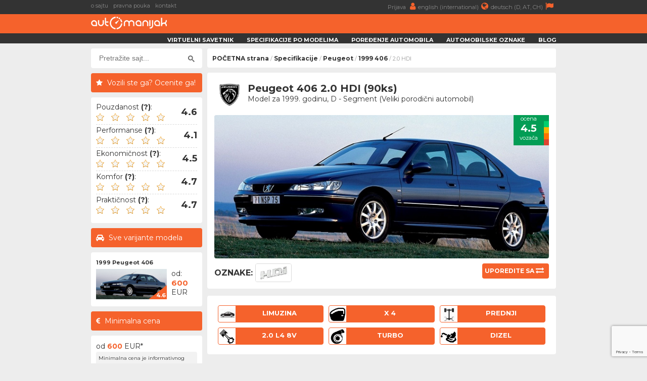

--- FILE ---
content_type: text/html; charset=UTF-8
request_url: https://www.automanijak.com/peugeot/1999/2988/peugeot-406-2.0-hdi
body_size: 8646
content:
<!DOCTYPE html>
<html lang="sr">
	<head>
		<meta charset="utf-8">
		<title>
			Peugeot 406  2.0 HDI (1999 - 2004) - AutoManijak		</title>
		<meta content="width=device-width, initial-scale=1.0" name="viewport">
		<meta content="1999 Peugeot 406 ,specifikacije,informacije,dimenzije,potrošnja,ubrzanje,maksimalna brzina,zapremina rezervoara,pouzdanost,kvarovi,iskustva,bezbednost,crash test" name="keywords">
		<meta content="1999 Peugeot 406  2.0 HDI - Informacije, specifikacije i iskustva vozača" name="description">
		<meta http-equiv="Cache-Control" content="no-cache, max-age=0, must-revalidate, no-store">
		<meta property="og:site_name" content="AutoManijak"/>
		<meta property="og:image" content="/resources/images/variant/434/406_1.jpg" />
		<meta property="og:image:width" content="700"/>
		<meta property="og:image:height" content="300"/>
		<meta property="og:description" content="1999 Peugeot 406  2.0 HDI - Informacije, specifikacije i iskustva vozača" />
		<meta property="og:title" content="Peugeot 406  2.0 HDI (1999 - 2004)" />
		<link rel="image_src" type="image/jpeg" href="/resources/images/variant/434/406_1.jpg" />
		<link rel="shortcut icon" href="/resources/images/gui/favicon.png" type="image/x-icon">
		<link rel="icon" href="/resources/images/gui/favicon.png" type="image/x-icon">
			<script type="text/javascript" src="/resources/js/jquery-1.8.3.js"></script>
	<script type="text/javascript" src="/resources/js/jquery-ui.js"></script>
	<script type="text/javascript" src="/resources/js/scripts.js?version=v3.0.0"></script>
	<script type="text/javascript" src="/resources/js/jquery.chosen.min.js"></script>
	<script src="https://apis.google.com/js/platform.js" async defer></script>
	<script async src="https://securepubads.g.doubleclick.net/tag/js/gpt.js"></script>
		<!--
	<script async src="//pagead2.googlesyndication.com/pagead/js/adsbygoogle.js"></script>
	<script type="text/javascript" src="/resources/js/adsense.js"></script>
	-->
	<script async defer crossorigin="anonymous" src="https://connect.facebook.net/en_GB/sdk.js#xfbml=1&version=v4.0"></script>
	
						
	<link rel="stylesheet" href="/resources/css/styles.css?version=v3.0.0" type="text/css" media="screen" charset="utf-8" />
	<link rel="stylesheet" href="/resources/css/chosen.css" type="text/css" media="screen" charset="utf-8" />
	<link rel="stylesheet" href="/resources/css/font-awesome.min.css" >
	<link rel="stylesheet" href="https://fonts.googleapis.com/css?family=Open+Sans:300,300i,400,400i,700,700i|Raleway:300,400,500,700,800|Montserrat:300,400,700">

	
		<link rel="icon" href="/resources/images/gui/favicon.png" >
		<link rel="shortcut icon" href="/resources/images/gui/favicon.png" type="image/x-icon">
		<link rel="apple-touch-icon" href="images/gui/apple-touch-icon.png">

		
<!-- Google tag (gtag.js) -->
<script async src="https://www.googletagmanager.com/gtag/js?id=G-14ZJZ841PC"></script>
<script>
  window.dataLayer = window.dataLayer || [];
  function gtag(){dataLayer.push(arguments);}
  gtag('js', new Date());

  gtag('config', 'G-14ZJZ841PC');
</script>		
	</head>

	<body root-url="" class="">

		<script>

		  (function(w,d,u,h,s){
		    h=d.getElementsByTagName('head')[0];
		    s=d.createElement('script');
		    s.async=1;
		    s.src=u+'/sdk.js';
		    h.appendChild(s);
		  })(window,document,'https://aff.carvertical.com');

			
			  (function(i,s,o,g,r,a,m){i['GoogleAnalyticsObject']=r;i[r]=i[r]||function(){
			  (i[r].q=i[r].q||[]).push(arguments)},i[r].l=1*new Date();a=s.createElement(o),
			  m=s.getElementsByTagName(o)[0];a.async=1;a.src=g;m.parentNode.insertBefore(a,m)
			  })(window,document,'script','//www.google-analytics.com/analytics.js','ga');
			
			  ga('create', 'UA-75322623-1', 'auto');
	  		  ga('send', 'pageview');

	  		
	  		  /**
				* Function that tracks a click on an outbound link in Analytics.
				* This function takes a valid URL string as an argument, and uses that URL string
				* as the event label. Setting the transport method to 'beacon' lets the hit be sent
				* using 'navigator.sendBeacon' in browser that support it.
				*/
				var trackOutboundLink = function(url) {
				   ga('send', 'event', 'outbound', 'click', url, {
				     'transport': 'beacon',
				     'hitCallback': function() {
				     	window.open(url, '_blank');
				     }
				   });
				}

			
		
		</script>

		<div class="menu-wrap">
			<div class="topnav" id="myTopnav">
				<div class="top-bar">
					<div class="top-bar-wrap">
						<div class="top-bar-left">
							<a href="/o-sajtu" title="o sajtu">o sajtu</a>
							<a href="/pravna-pouka" title="pravna pouka">pravna pouka</a>
							<a href="/kontakt" title="kontakt">kontakt</a>
							<span style="color: #fff; font-weight: bold;"></span>
						</div>
						<div class="top-bar-right">
							<a href="/korisnici"" title="">
								Prijava								<i class="fa fa-user" aria-hidden="true"></i>
							</a>
							<a href="https://www.automaniac.org" title="">
								english (international)<i class="fa fa-globe" aria-hidden="true"></i>
							</a>
							<a href="https://www.automanie.org" title="">
								deutsch (D, AT, CH)<i class="fa fa-flag" aria-hidden="true"></i>
							</a>
						</div>
					</div>
				</div>
				<a href="#" class="icon"><i class="fa fa-bars"></i></a>
				<a href="/korisnici" class="profile"><i class="fa fa-user"></i></a>

				<div class="bottom-bar">
					<div class="bottom-bar-wrap">
						<div class="bottom-bar-left">
							<div class="logo">
								<a href="/" title="">
									<img src="/resources/images/gui/logo.png" alt="" title="">
								</a>
							</div>
						</div>
						<div class="bottom-bar-right">
							<a href="/virtuelni-savetnik">Virtuelni savetnik</a>
							<a href="/marke">Specifikacije po modelima</a>
							<a href="/uporedno">Poređenje automobila</a>
							<a href="/oznake">Automobilske oznake</a>
							<a href="/blog">Blog</a>
						</div>
					</div>
				</div>
			</div>
		</div>
					<div id="main-wrapper">
				<div class="left-ad">
					<script async src="//pagead2.googlesyndication.com/pagead/js/adsbygoogle.js"></script>
<!-- branding -->
<ins class="adsbygoogle branding-ad"
     style="width:300px;height:600px"
     data-ad-client="ca-pub-2798966384669812"
     data-ad-slot="1676022217"></ins>
<script>
(adsbygoogle = window.adsbygoogle || []).push({});
</script>						<script async src="https://pagead2.googlesyndication.com/pagead/js/adsbygoogle.js"></script>
	<!-- massive-header -->
	<ins class="adsbygoogle massive-header-ad"
	     data-ad-client="ca-pub-2798966384669812"
	     data-ad-slot="9878901748"
	     data-full-width-responsive="true"></ins>
	<script>
	     (adsbygoogle = window.adsbygoogle || []).push({});
	</script>				</div>
				<div class="right-ad">
					<script async src="//pagead2.googlesyndication.com/pagead/js/adsbygoogle.js"></script>
<!-- branding -->
<ins class="adsbygoogle branding-ad"
     style="width:300px;height:600px"
     data-ad-client="ca-pub-2798966384669812"
     data-ad-slot="1676022217"></ins>
<script>
(adsbygoogle = window.adsbygoogle || []).push({});
</script>				</div>
				<div id="wrapper" class="clearfix">
			<div id="sidebar">
		<div class="sidebar-wrap">
		<div id="sidebar-dodatno" class="search-box">
	<div class="sidebar-dodatno-wrap">
		<script async src="https://cse.google.com/cse.js?cx=016645478549947938819:qgyptf9o1ni"></script>
		<script>
			window.onload = function(){
				$(".gsc-input").attr("placeholder", "Pretražite sajt...");
			}
		</script>
		<div class="gcse-search"></div>
	</div>
</div>	
	<div id="sidebar-dodatno">
		<div class="sidebar-misljenje-naslov">
			<h2>Vozili ste ga? Ocenite ga!</h2>
		</div>
		<div class="sidebar-dodatno-wrap">
			<div class="misljenje-vozaca">
				<span>Pouzdanost <strong title="- Učestalost kvarova&#13;- Ozbiljnost kvarova&#13;- Dostupnost rezervnih delova">(?)</strong>:</span>
				<div class="avg" related-field="1">
					<img src='/resources/images/gui/details/star-black-empty.png'
						 class='rating-star'
						 car-id='2988'
						 related-field='1'
						 star-no='1'/>
					 <img src='/resources/images/gui/details/star-black-empty.png'
						 class='rating-star'
						 car-id='2988'
						 related-field='1'
						 star-no='2'/>
					<img src='/resources/images/gui/details/star-black-empty.png'
						 class='rating-star'
						 car-id='2988'
						 related-field='1'
						 star-no='3'/>
					<img src='/resources/images/gui/details/star-black-empty.png'
						 class='rating-star'
						 car-id='2988'
						 related-field='1'
						 star-no='4'/>
					<img src='/resources/images/gui/details/star-black-empty.png'
						 class='rating-star'
						 car-id='2988'
						 related-field='1'
						 star-no='5'/>
					<div class="misljenje-ocena">
					4.6					</div>
				</div>
				<div id="issues" class="hidden">
					<form>
						<br/>
						Iskusili ste kvarove u vezi sa:						<br/><br/>
						<div class='selectable' issue_id='1' engine_id='409'>
							<div class='class-description'>mehanikom / kaiševima</div>
						</div>
						<div class='selectable' issue_id='2' engine_id='409'>
							<div class='class-description'>elektrikom / ECU</div>
						</div>
						<div class='selectable' issue_id='3' engine_id='409'>
							<div class='class-description'>snabdevanjem gorivom</div>
						</div>
						<div class='selectable' issue_id='4' engine_id='409'>
							<div class='class-description'>snabdevanjem vazduhom</div>
						</div>
						<div class='selectable' issue_id='5' engine_id='409'>
							<div class='class-description'>sistemom hlađenja</div>
						</div>
						<div class='selectable' issue_id='6' engine_id='409'>
							<div class='class-description'>kvačilom / zamajcem</div>
						</div>
						<div class='selectable' issue_id='7' engine_id='409'>
							<div class='class-description'>izduvom / EGR / DPF</div>
						</div>
						<br/>
						<div id="report-issue" class='submit-issues' engine_id='409'>
							<i class="fa fa-wrench" aria-hidden="true"></i>
							<span>Gotovo</span>
						</div>
					</form>
				</div>
			</div>
			<div class="misljenje-vozaca">
				<span>Performanse <strong title="- Ubrzanje&#13;- Maksimalna brzina&#13;- Dužina zaustavnog puta&#13;- Ležanje u krivni">(?)</strong>:</span>
				<div class="avg" related-field="2">
					<img src='/resources/images/gui/details/star-black-empty.png'
						 class='rating-star'
						 car-id='2988'
						 related-field='2'
						 star-no='1'/>
					 <img src='/resources/images/gui/details/star-black-empty.png'
						 class='rating-star'
						 car-id='2988'
						 related-field='2'
						 star-no='2'/>
					<img src='/resources/images/gui/details/star-black-empty.png'
						 class='rating-star'
						 car-id='2988'
						 related-field='2'
						 star-no='3'/>
					<img src='/resources/images/gui/details/star-black-empty.png'
						 class='rating-star'
						 car-id='2988'
						 related-field='2'
						 star-no='4'/>
					<img src='/resources/images/gui/details/star-black-empty.png'
						 class='rating-star'
						 car-id='2988'
						 related-field='2'
						 star-no='5'/>
					<div class="misljenje-ocena">
					4.1					</div>
				</div>
			</div>
			<div class="misljenje-vozaca">
				<span>Ekonomičnost <strong title="- Potrošnja goriva&#13;- Visina cene redovnog servisa&#13;- Cena rezervnih delova&#13;- Ostali troškovi vezani za ovo vozilo">(?)</strong>:</span>
				<div class="avg" related-field="3">
					<img src='/resources/images/gui/details/star-black-empty.png'
						 class='rating-star'
						 car-id='2988'
						 related-field='3'
						 star-no='1'/>
					 <img src='/resources/images/gui/details/star-black-empty.png'
						 class='rating-star'
						 car-id='2988'
						 related-field='3'
						 star-no='2'/>
					<img src='/resources/images/gui/details/star-black-empty.png'
						 class='rating-star'
						 car-id='2988'
						 related-field='3'
						 star-no='3'/>
					<img src='/resources/images/gui/details/star-black-empty.png'
						 class='rating-star'
						 car-id='2988'
						 related-field='3'
						 star-no='4'/>
					<img src='/resources/images/gui/details/star-black-empty.png'
						 class='rating-star'
						 car-id='2988'
						 related-field='3'
						 star-no='5'/>
					<div class="misljenje-ocena">
					4.5					</div>
				</div>
			</div>
			<div class="misljenje-vozaca">
				<span>Komfor <strong title="- Tvrdoća ogibljenja&#13;- Kvalitet sedišta&#13;- Prostor za noge i glavu&#13;- Ergonomija pozicije vozača">(?)</strong>:</span>
				<div class="avg" related-field="4">
					<img src='/resources/images/gui/details/star-black-empty.png'
						 class='rating-star'
						 car-id='2988'
						 related-field='4'
						 star-no='1'/>
					 <img src='/resources/images/gui/details/star-black-empty.png'
						 class='rating-star'
						 car-id='2988'
						 related-field='4'
						 star-no='2'/>
					<img src='/resources/images/gui/details/star-black-empty.png'
						 class='rating-star'
						 car-id='2988'
						 related-field='4'
						 star-no='3'/>
					<img src='/resources/images/gui/details/star-black-empty.png'
						 class='rating-star'
						 car-id='2988'
						 related-field='4'
						 star-no='4'/>
					<img src='/resources/images/gui/details/star-black-empty.png'
						 class='rating-star'
						 car-id='2988'
						 related-field='4'
						 star-no='5'/>
					<div class="misljenje-ocena">
					4.7					</div>
				</div>
			</div>
			<div class="misljenje-vozaca">
				<span>Praktičnost <strong title="- Lakoća upotrebe&#13;- Količina i kvalitet prostora za sitnice&#13;- Pristup prtljažnom prostoru&#13;- Lakoća zamene potrošnih delova">(?)</strong>:</span>
				<div class="avg" related-field="5">
					<img src='/resources/images/gui/details/star-black-empty.png'
						 class='rating-star'
						 car-id='2988'
						 related-field='5'
						 star-no='1'/>
					 <img src='/resources/images/gui/details/star-black-empty.png'
						 class='rating-star'
						 car-id='2988'
						 related-field='5'
						 star-no='2'/>
					<img src='/resources/images/gui/details/star-black-empty.png'
						 class='rating-star'
						 car-id='2988'
						 related-field='5'
						 star-no='3'/>
					<img src='/resources/images/gui/details/star-black-empty.png'
						 class='rating-star'
						 car-id='2988'
						 related-field='5'
						 star-no='4'/>
					<img src='/resources/images/gui/details/star-black-empty.png'
						 class='rating-star'
						 car-id='2988'
						 related-field='5'
						 star-no='5'/>
					<div class="misljenje-ocena">
					4.7					</div>
				</div>
			</div>
		</div>
	</div><div id="sidebar-dodatno">
	<div class="sidebar-sve-varijante-naslov">
		<h2>Sve varijante modela</h2>
	</div>
	<div class="sidebar-dodatno-wrap">
			
	<div class="najpop-item">
		<div class="najpop-item-name">
			<a href="/modeli/peugeot/33/peugeot-406-1999" title="1999 Peugeot 406 ">
				1999 Peugeot 406 			</a>
		</div>
		<div class="najpop-item-img">
			<a href="/modeli/peugeot/33/peugeot-406-1999" title="1999 Peugeot 406 ">
				<img src="/resources/images/variant/434/thumb_406_1.jpg" 	title="Peugeot 406"
					 alt="Peugeot 406"
				 	 class="thumb-image">
			</a>
			<div class="ocena"><span>4.6</span>
			</div>
		</div>
		<div class="najpop-item-val">
			od: 			</br>
			<strong>600</strong>
			</br>EUR</div>
	</div>	</div>
</div><div id="sidebar-dodatno">
	<div class="sidebar-minimalna-cena-naslov">
		<h2>Minimalna cena</h2>
	</div>
	<div class="sidebar-dodatno-wrap">
		<div class="dodatno-text">
			<div>
				od				</br>
				<strong>600</strong>
				</br>
				EUR*
			</div>
			<span>Minimalna cena je informativnog karaktera i ažurira se korišćenjem informacija sa vodećih internet auto oglasa. Cene dobrih primeraka su obično oko 20% više.</span> 
		</div>
	</div>
</div>	
	<div id="sidebar-dodatno">
		<div class="sidebar-okvirna-cena-naslov">
			<h2>Okvirna cena registracije</h2>
		</div>
		<div class="sidebar-dodatno-wrap">
			<div class="dodatno-text">
				Srbija (2026)*:
				<div>
					od</br>
					<strong>153</strong></br>
					do <strong>181</strong></br>
					EUR**
				</div>
				<span>
					*Cena tehničkog pregleda nije uračunata.</br>
                	<p>**Na ukupnu cenu registracije utiče godište konkretnog vozila, premijski stepen osiguranja vozača i visina opštinske komunalne takse.</p>
                </span> 
			</div>
		</div>
	</div>		</div>
		<div class="side-ad">
	<script async src="//pagead2.googlesyndication.com/pagead/js/adsbygoogle.js"></script>
	<ins class="adsbygoogle side-ad-vertical"
	     style="width:160px;height:600px"
	     data-ad-client="ca-pub-2798966384669812"
	     data-ad-slot="9565981886"></ins>
	<script>
	     (adsbygoogle = window.adsbygoogle || []).push({});
	</script>

	<ins class="adsbygoogle side-ad-horizontal"
	     data-ad-client="ca-pub-2798966384669812"
	     data-ad-slot="8347642282"
	     data-full-width-responsive="true"></ins>
	<script>
	     (adsbygoogle = window.adsbygoogle || []).push({});
	</script>
</div>
	</div>
	<div id="page-wrap">
<div id="breadcrumb-wrap">
	<div class="breadcrumb-nav"><a href='/'>POČETNA strana</a> / <a href='/marke'>Specifikacije</a> / <a href='/marke/peugeot'>Peugeot</a> / <a href='/modeli/peugeot/33/peugeot-406-1999'>1999 406</a> /  2.0 HDI</div>
	<div id="sidebar-dodatno" class="search-box">
	<div class="sidebar-dodatno-wrap">
		<script async src="https://cse.google.com/cse.js?cx=016645478549947938819:qgyptf9o1ni"></script>
		<script>
			window.onload = function(){
				$(".gsc-input").attr("placeholder", "Pretražite sajt...");
			}
		</script>
		<div class="gcse-search"></div>
	</div>
</div></div>
	<div id="predlog-auto">
		<div class="box-wrap">
			<div class="predlog-auto-logo">
				<a href="/marke/peugeot">
					<img src="/resources/images/make/peugeot.jpg" title="Peugeot" />
				</a>
			</div>
			<div class="predlog-auto-naslov">
				Peugeot 406  2.0 HDI (90ks)				<div class="predlog-auto-stats">
					Model za 1999. godinu, D - Segment (Veliki porodični automobil)				</div>
			</div>
			<div class="predlog-auto-slika">
				<div class="auto-score-wrap">
										<div class="score-left">
						<div class="score5b">
							<p>ocena</p>
							<span>4.5</span>
							<p>vozača</p>
						</div>
					</div>
					<div class="score-right clearfix">
						<div class="score5a"></div>
						<div class="score4a"></div>
						<div class="score3a"></div>
						<div class="score2a"></div>
						<div class="score1a"></div>
					</div>
				</div>
				<img src="/resources/images/variant/434/406_1.jpg" />
										<div class="predlog-auto-oznaka-wrap">
							<span>Oznake:</span>
															<div class="predlog-auto-oznaka">
									<a href="/oznake/30/peugeot-hdi">
										<img src="/resources/images/badge/hdi.jpg"
											 title="Peugeot - HDi oznaka"
											 alt="Peugeot - HDi" />
									</a>
								</div>
													</div>
								<div class="predlog-auto-uporedi clearfix">
					<a href='/uporedno/2988/0/peugeot-406-2.0-hdi-VS-'>
						<span>Uporedite sa</span>
						<i class="fa fa-exchange" aria-hidden="true"></i>
					</a>
				</div>
			</div>
		</div>
		<div class="box-wrap">
			<div class="predlog-auto-box-wrap">
				<div class="predlog-auto-detalj" title="Oblik karoserije">
					<div class="predlog-auto-detalj-slika">
						<img src="/resources/images/gui/details/body_2.jpg"
							 alt="limuzina" />
					</div>
					<span>limuzina</span>
				</div>
				<div class="predlog-auto-detalj" title="Broj vrata">
					<div class="predlog-auto-detalj-slika">
						<img src="/resources/images/gui/details/door.jpg"
							 alt="x 4" />
					</div>
					<span>x 4</span>
				</div>
				<div class="predlog-auto-detalj" title="Pogonski točkovi">
										<div class="predlog-auto-detalj-slika">
						<img src="/resources/images/gui/details/drive_1.jpg"
							 alt="Prednji" />
					</div>
					<span>
					Prednji					</span>
				</div>
				<div class="predlog-auto-detalj" title="Konfiguracija motora">
					<div class="predlog-auto-detalj-slika">
						<img src="/resources/images/gui/details/configuration.jpg" alt="" />
					</div>
					<span>
						2.0 L4 8v					</span>
				</div>
									<div class="predlog-auto-detalj" title="Snabdevanje vazduhom">
						<div class="predlog-auto-detalj-slika">
							<img src="/resources/images/gui/details/turbo.jpg"
								 alt="Turbo" />
						</div>
						<span>Turbo</span>
					</div>
								<div class="predlog-auto-detalj" title="Pogonsko gorivo">
					<div class="predlog-auto-detalj-slika">
						<img src="/resources/images/gui/details/fuel.jpg"
							 alt="Dizel">
					</div>
					<span>Dizel</span>
				</div>
			</div>
		</div>
<div>
	<h2><i class="fa fa-info-circle" aria-hidden="true"></i>Ukratko o vozilu Peugeot 406  2.0 HDI (90ks)</h2>
</div>
<div class="box-wrap">
	<p>
		Francuski automobil iz 1999. godine koji pokreće 4 - cilindrični turbo dizel agregat, proizvod fabrike Peugeot. Radi se o motoru zapremine 2.0 litra uz prednji pogon i ručni menjač sa 5 brzina. U pitanju je veliki porodični automobil sa maksimalnom brzinom od 180km/h, ubrzanjem od 0-100 za 13.0s i prosečnom potrošnjom od oko 5.7 litara na 100 pređenih kilometara.
	</p>
</div>		<div>
			<h2><i class="fa fa-database" aria-hidden="true"></i>Podaci</h2>
		</div>
		<div class="podaci-box-wrap">
<div class="podaci-box-left-wrap">
	<div class="podaci-naslov">
	Podaci o motoru	(<a href="/motori/peugeot/409/peugeot-1997cc-dizel-2.0-dw10-td-8v-90ks" class="orange">
		 problemi & kvarovi 	</a>)
		</div>
	<div class="podaci-box-a">
		<a href="/marke/peugeot">
			<img src="/resources/images/make/peugeot.jpg"
				 title="Peugeot" />
		</a>
	</div>
	<div class="podaci-box-b">
		Peugeot		<p>
							<a href="/motori/peugeot/409/peugeot-1997cc-dizel-2.0-dw10-td-8v-90ks" class="orange">2.0 DW10 TD</a>
					</p>
	</div>
	<div class="podaci-box-c">
			</div>
			<div class="data">
			<div class="d1">radna zapremina:</div>
			<div class="d2"><strong>1997</strong></div>
			<div class="d3">cm3</div>
		</div>
		<div class="data">
			<div class="d1">konfiguracija:</div>
			<div class="d2"><strong>4  - Linijski</strong></div>
			<div class="d3">&nbsp;</div>
		</div>
		<div class="data">
			<div class="d1">broj ventila:</div>
			<div class="d2"><strong>8, 2 po cilindru</strong></div>
			<div class="d3">&nbsp;</div>
		</div>
		<div class="data">
			<div class="d1">dotok vazduha:</div>
			<div class="d2"><strong>Turbo</strong></div>
		<div class="d3">&nbsp;</div>
	</div>
		<div class="data">
		<div class="d1">vrsta goriva:</div>
		<div class="d2"><strong>Dizel</strong></div>
		<div class="d3">&nbsp;</div>
	</div>
	<div class="data">
		<div class="d1">snaga:</div>
		<div class="d2"><strong>90</strong></div>
		<div class="d3">ks</div>
	</div>
	<div class="data">
		<div class="d1">obrtni moment:</div>
		<div class="d2"><strong>205</strong>
		</div>
		<div class="d3">Nm</div>
	</div>
</div><div class="podaci-box-right-wrap">
	<div class="podaci-naslov">Podaci o vozilu - Peugeot 406</div>
	<div class="podaci-box-a pola">
		<div class="podaci-euro-ncap">
			<img src="/resources/images/gui/details/euroncap.png">
		</div>
	</div>
	<div class="podaci-box-b pola">
		<div class="preporuceni-stars">
			<div class="stars3"></div>
			<div class="preporuceni-euro-ncap strong">
				~50% zaštite			</div>
		</div>
	</div>
	<div class="data">
		<div class="d1">proizvodnja:</div>
		<div class="d2"><strong>1999. - 2004.</strong></div>
		<div class="d3">godine</div>
	</div>
	<div class="data">
		<div class="d1">karoserija:</div>
		<div class="d2"><strong>limuzina</strong></div>
		<div class="d3">4 vrata</div>
	</div>
	<div class="data">
		<div class="d1">dužina:</div>
		<div class="d2"><strong>4598</strong></div>
		<div class="d3">mm</div>
	</div>
	<div class="data">
		<div class="d1">širina:</div>
		<div class="d2"><strong>1765</strong></div>
		<div class="d3">mm</div>
	</div>
	<div class="data">
		<div class="d1">visina:</div>
		<div class="d2"><strong>1396</strong>
		</div>
		<div class="d3">mm</div>
	</div>
	<div class="data">
		<div class="d1">prtljažnik:</div>
		<div class="d2"><strong>430</strong>
		</div>
		<div class="d3">l</div>
	</div>
			<div class="data">
			<div class="d1">rezervoar:</div>
			<div class="d2"><strong>70</strong>
			</div>
			<div class="d3">l</div>
		</div>
	</div>		</div>

<div>
	<h2><i class="fa fa-search" aria-hidden="true"></i>Proverite istoriju automobila pre kupovine</h2>
</div>
<div class="box-wrap" style="height: 250px;">
	<div
	  data-cvaff
	  data-locale="sr"
	  data-a="automanijak"
	  data-b="f323558f"
	  data-voucher="automanijak"
	  data-variant="variant-1"
	  data-body-type="car"
	  data-integration-type="banner"
	  style="width: 100%; height: 100%">
	</div>
</div>
		<div>
			<h2><i class="fa fa-signal" aria-hidden="true"></i>Performanse</h2>
		</div>
		<div class="podaci-box-wrap">
<div class="podaci-box-left-wrap">
			<div class="podaci-naslov">Performanse ručnog menjača</div>
		<div class="podaci-box-a">
			<div class="energy-left ">
				<div class="energyAb"></div>
				<div class="energyBb"></div>
				<div class="energyCb"></div>
				<div class="energyDb"></div>
				<div class="energyEb"></div>
				<div class="energyFb"></div>
				<div class="energyGb"></div>
			</div>
			<div class="energy-right">
				<div class="energyDa">
					<p>emisiona</p>
					<span>D</span>
					<p>kategorija</p>
				</div>
			</div>
		</div>
		<div class="podaci-box-b">
			ručni menjač			<p>5 brzina</p>
		</div>
		<div class="podaci-box-c">
			<div class="podaci-prosek">
				<p>
				prosek				</p>
				<span>
				5.7				</span>
				<p>
				l/100km				</p>
			</div>
		</div>
		<div class="data">
			<div class="d1">težina vozila:</div>
			<div class="d2"><strong>1275</strong></div>
			<div class="d3">kg</div>
		</div>
		<div class="data">
			<div class="d1">ubrz. 0-100 km/h:</div>
			<div class="d2"><strong>13.0</strong></div>
			<div class="d3">s</div>
		</div>
		<div class="data">
			<div class="d1">maks. brzina:</div>
			<div class="d2"><strong>180</strong></div>
			<div class="d3">km/h</div>
		</div>
					<div class="data">
				<div class="d1">potrošnja (grad):</div>
				<div class="d2"><strong>7.7</strong></div>
				<div class="d3">l/100km</div>
			</div>
			<div class="data">
				<div class="d1">potrošnja (put):</div>
				<div class="d2"><strong>4.5</strong></div>
				<div class="d3">l/100km</div>
			</div>
			<div class="data">
				<div class="d1">potrošnja (pros.):</div>
				<div class="d2"><strong>5.7</strong></div>
				<div class="d3">l/100km</div>
			</div>
			<div class="data">
				<div class="d1">emisija CO2:</div>
				<div class="d2"><strong>150</strong></div>
				<div class="d3">g/km</div>
			</div>
		</div>
<div class="podaci-box-right-wrap">
	<div id="square-ad" style="margin-top: ;">
	<script async src="//pagead2.googlesyndication.com/pagead/js/adsbygoogle.js"></script>
	<!-- square-ad -->
	<ins class="adsbygoogle"
	     style="display:inline-block;width:300px;height:250px"
	     data-ad-client="ca-pub-2798966384669812"
	     data-ad-slot="9971088903"></ins>
	<script>
		(adsbygoogle = window.adsbygoogle || []).push({});
	</script>
</div>
</div>
		</div>
	</div>
	<div>
		<h2>
			<i class="fa fa-dashboard" aria-hidden="true"></i>
			Najskorije dodata vozila naših korisnika
		</h2>
	</div>
	<div class="box-wrap">
		<div id="community-vehicles">
		<p>Trenutno nema ovih vozila u našoj zajednici</p>			<div class="detaljnije-btn" style="width: 96%; font-weight: 800; margin-top: 10px;">
				<a href="/korisnici/registracija">
					Pridružite se zajednici i dodajte vozilo
				</a> 
			</div>	
				</div>
	</div><div>
	<h2><i class="fa fa-sort" aria-hidden="true"></i>Prednosti i nedostaci u odnosu na direktnu konkurenciju</h2>
</div>
<div class="box-wrap">
	
	<div class="prednosti-nedostaci">
		<div class="bad">
			bezbednost		</div>
	</div>

			<div class="prednosti-nedostaci">
			<div class="bad">
				pouzdanost			</div>
		</div>
	
			<div class="prednosti-nedostaci">
			<div class="good">
				udobnost			</div>
		</div>
	
			<div class="prednosti-nedostaci">
			<div class="good">
				praktičnost			</div>
		</div>
	
			<div class="prednosti-nedostaci">
			<div class="bad">
				performanse			</div>
		</div>
	
			<div class="prednosti-nedostaci">
			<div class="good">
				potrošnja			</div>
		</div>
	
			<div class="prednosti-nedostaci">
			<div class="bad">
				prtljažnik			</div>
		</div>
	
	
	
	
	
	
	
	
</div><div>
	<h2>
		<i class="fa fa-shield" aria-hidden="true"></i>
		Bezbednost modela Peugeot 406	</h2>
</div>
<div class="box-wrap">
	<div class="euro-ncap-youtube">
		<div class="ncap-img">
			<img src="/resources/images/gui/details/euroncap.png">
		</div>
		<div class="stars">
			<div class="stars3"></div>
		</div>
		<div class="euro-ncap strong">
			EuroNCAP:
			~50% zaštite putnika			
		</div>
					<iframe width="100%"
					height="360"
					src="https://www.youtube.com/embed/wstifyL5lDw?rel=0"
					frameborder="0"
					allow="accelerometer; autoplay; encrypted-media; gyroscope; picture-in-picture"
					allowfullscreen>
			</iframe>
			</div>
</div><div>
	<h2>
		<i class="fa fa-shopping-cart" aria-hidden="true"></i>
		Peugeot 406 u oglasima
	</h2>
</div>
<div class="box-wrap">
	<div id="cars-for-sale" car_id="2988" model_id="">
		<img src="/resources/images/gui/loader.gif" style="margin: 10px;" />
	</div>
</div>
	<div>
		<h2><i class="fa fa-exchange" aria-hidden="true"></i>Neki od automobila koji bi Vas takođe mogli zanimati...</h2>
	</div>
<div class="box-wrap">
	<div class="preporuka-auto">
		<div class="preporuka-left">
			<div class="preporuka-slika">
				<a href="/uporedno/2988/1255/peugeot-406-2.0-hdi-VS-bmw-serija-3-320d" title="Uporedite izabrana vozila">
					<img src="/resources/images/variant/100/thumb_3_1.jpg" class="thumb-image">
				</a>
				<div class="preporuka-uporedi">
					<a href="/uporedno/2988/1255/peugeot-406-2.0-hdi-VS-bmw-serija-3-320d" title="Uporedite izabrana vozila"><i class="fa fa-exchange" aria-hidden="true"></i></a>
				</div>
			</div>
		</div>
		<div class="preporuka-right">
			<div class="preporuka-naslov">
				<a href="/bmw/1998/1255/bmw-serija-3-320d" class="orange">BMW Serija 3  320d</a>
			</div>
			<div class="preporuka-proizvodnja">
				proizvodnja od 1998. do 2001. godine			</div>
			<div class="preporuceni-stars">
				<div class="stars4"></div>
			</div>
			<div class="preporuceni-euro-ncap">
				EuroNCAP:
				~70% zaštite			</div>
		</div>
		<div class="preporuka-data-wrap">
			<div class="preporuka-data">
				<p>ubrzanje</p>
				<p>
					<strong>
						<div class="data-good">
						31%						</div>
					</strong>
				</p>
				<p>bolje</p>
			</div>
			<div class="preporuka-data">
				<p>potrošnja</p>
				<p>
					<strong>
						<div class="data-good">
						=						</div>
					</strong>
				</p>
				<p>jednaka</p>
			</div>
			<div class="preporuka-data">
				<p>snaga</p>
				<p>
					<strong>
						<div class="data-good">
						34%						</div>
					</strong>
				</p>
				<p>veća</p>
			</div>
			<div class="preporuka-data">
				<p>dužina</p>
				<p>
					<strong>
						<div class="data-bad">
						3%						</div>
					</strong>
				</p>
				<p>manja</p>
			</div>
			<div class="preporuka-data">
				<p>težina</p>
				<p>
					<strong>
						<div class="data-bad">
						7%						</div>
					</strong>
				</p>
				<p>veća</p>
			</div>
							<div class="preporuka-data">
					<p>rezervoar</p>
					<p>
						<strong>
							<div class="data-bad">
							11%							</div>
						</strong>
					</p>
					<p>manji</p>
				</div>
						<div class="preporuka-data">
				<p>prtljažnik</p>
				<p>
					<strong>
						<div class="data-good">
						2%						</div>
					</strong>
				</p>
				<p>veći</p>
			</div>
						<div class="preporuka-data">
				<p>registracija</p>
				<p>
					<strong>
						<div class="data-bad">
						22%						</div>
					</strong>
				</p>
				<p>skuplja</p>
			</div>	
						<div class="preporuka-data">
				<p>cena</p>
				<p>
					<strong>
						<div class="data-bad">
						45%						</div>
					</strong>
				</p>
				<p>viša</p>
			</div>
		</div>
	</div>
</div><div class="box-wrap">
	<div class="preporuka-auto">
		<div class="preporuka-left">
			<div class="preporuka-slika">
				<a href="/uporedno/2988/5846/peugeot-406-2.0-hdi-VS-ford-mondeo-2.0-tddi" title="Uporedite izabrana vozila">
					<img src="/resources/images/variant/768/thumb_mondeo_1.jpg" class="thumb-image">
				</a>
				<div class="preporuka-uporedi">
					<a href="/uporedno/2988/5846/peugeot-406-2.0-hdi-VS-ford-mondeo-2.0-tddi" title="Uporedite izabrana vozila"><i class="fa fa-exchange" aria-hidden="true"></i></a>
				</div>
			</div>
		</div>
		<div class="preporuka-right">
			<div class="preporuka-naslov">
				<a href="/ford/2000/5846/ford-mondeo-2.0-tddi" class="orange">Ford Mondeo  2.0 TDDi</a>
			</div>
			<div class="preporuka-proizvodnja">
				proizvodnja od 2000. do 2003. godine			</div>
			<div class="preporuceni-stars">
				<div class="stars4"></div>
			</div>
			<div class="preporuceni-euro-ncap">
				EuroNCAP:
				~70% zaštite			</div>
		</div>
		<div class="preporuka-data-wrap">
			<div class="preporuka-data">
				<p>ubrzanje</p>
				<p>
					<strong>
						<div class="data-bad">
						1%						</div>
					</strong>
				</p>
				<p>lošije</p>
			</div>
			<div class="preporuka-data">
				<p>potrošnja</p>
				<p>
					<strong>
						<div class="data-bad">
						3%						</div>
					</strong>
				</p>
				<p>veća</p>
			</div>
			<div class="preporuka-data">
				<p>snaga</p>
				<p>
					<strong>
						<div class="data-good">
						=						</div>
					</strong>
				</p>
				<p>jednaka</p>
			</div>
			<div class="preporuka-data">
				<p>dužina</p>
				<p>
					<strong>
						<div class="data-good">
						3%						</div>
					</strong>
				</p>
				<p>veća</p>
			</div>
			<div class="preporuka-data">
				<p>težina</p>
				<p>
					<strong>
						<div class="data-bad">
						10%						</div>
					</strong>
				</p>
				<p>veća</p>
			</div>
							<div class="preporuka-data">
					<p>rezervoar</p>
					<p>
						<strong>
							<div class="data-bad">
							19%							</div>
						</strong>
					</p>
					<p>manji</p>
				</div>
						<div class="preporuka-data">
				<p>prtljažnik</p>
				<p>
					<strong>
						<div class="data-good">
						14%						</div>
					</strong>
				</p>
				<p>veći</p>
			</div>
						<div class="preporuka-data">
				<p>registracija</p>
				<p>
					<strong>
						<div class="data-good">
						=						</div>
					</strong>
				</p>
				<p>jednaka</p>
			</div>	
						<div class="preporuka-data">
				<p>cena</p>
				<p>
					<strong>
						<div class="data-bad">
						20%						</div>
					</strong>
				</p>
				<p>viša</p>
			</div>
		</div>
	</div>
</div>
<div id="blog-strana">
	<div>
		<h2><i class="fa fa-comment" aria-hidden="true"></i>Komentari posetilaca</h2>
	</div>
	<div id="komentar" class="box-wrap">
		<script src="https://www.google.com/recaptcha/api.js"></script>
		<form id="comments-form" action="/site/comments/logic.php" >
			<input type="hidden" name="topic" value="car" />
			<input type="hidden" name="topic_id" value="2988" />
			<input type="hidden" name="user_id" value="" />
			<input type="hidden" name="token" id="token" />
							<input type="text" name="nickname" id="nickname" placeholder="*Vaše ime ili nadimak..." class="mandatory" />
						<textarea name="body" id="body" placeholder="*Tekst Vašeg komentara..." class="mandatory"></textarea>
			<br/>
			<br/>
			<b>NAPOMENA:</b> Polja obeležena zvezdicom (<span class='orange'>*</span>) su obavezna. Slanjem komentara potvrđujete da ste pročitali i da prihvatate <a href='/uslovi-koriscenja' target='_blank'>uslove korišćenja</a> našeg portala.			<br/>
			<br/>
			<button class="g-recaptcha predlog-btn" 
			        data-sitekey="6Lf-bGkmAAAAABkjZbz3vPJSPzDPOIwoyEds5JFB" 
			        data-callback='comment_submit' 
			        data-action='submit'>Pošaljite komentar</button>
			<br/>
			<br/>
			<a href='/korisnici/prijava?to_url=https://www.automanijak.com/peugeot/1999/2988/peugeot-406-2.0-hdi'>ulogujte se</a> kako bi Vaš komentar <b>odmah bio objavljen</b>		</form>
	</div>
	<div id="blog">
		<div id="preporuceni-clanci">
			<div class="box-wrap">
				Trenutno nema komentara. Budite prvi da ovo prokomentarišete.			</div>
		</div>
	</div>
</div>
<div>
	<h2><i class="fa fa-link" aria-hidden="true"></i>Ok, ovo je kul, šta dalje?</h2>
</div>
<div class="box-wrap" id="car-links">
		<div>
		<i class="fa fa-link" aria-hidden="true"></i>
		<a href='/korisnici'>
			Dodajte ovaj automobil u svoj vozni park		</a>
	</div>
	<div>
		<i class="fa fa-link" aria-hidden="true"></i>
		<a href='/uporedno/2988/0/peugeot-406-2.0-hdi-VS-'>
			Uporedite ovaj automobil sa nekim drugim		</a>
	</div>
	<div>
		<i class="fa fa-link" aria-hidden="true"></i>
		<a href="/motori/peugeot/409/peugeot-1997cc-dizel-2.0-dw10-td-8v-90ks">
			Saznajte više o motoru koji ga pokreće		</a>
	</div>
	<div>
		<i class="fa fa-link" aria-hidden="true"></i>
		<a href="/modeli/peugeot/33/peugeot-406-1999">
			Odaberite drugu karoseriju i/ili motor		</a>
	</div>
	<div>
		<i class="fa fa-link" aria-hidden="true"></i>
		<a href="/marke/peugeot">
			Istražite ostale modele ovog proizvođača		</a>
	</div>	
		<div>
		<i class="fa fa-link" aria-hidden="true"></i>
		<a href="/virtuelni-savetnik">
			Dopustite da Vam mi predložimo automobil		</a>
	</div>	
	
</div><div>
	<h2><i class="fa fa-globe" aria-hidden="true"></i>Pratite nas</h2>
</div>
<div id="facebook-statistika">
	<div class="box-wrap">
		<div class="box-left-wrap">
			<div class="fs-naslov">
				<h3>AutoManijak Instagram</h3>
			</div>
		</div>
		<div class="box-right-wrap"></div>
		<div id="curator-feed-default-feed-layout"><a href="https://curator.io" target="_blank" class="crt-logo crt-tag">Powered by Curator.io</a></div>
		<script type="text/javascript">
			(function(){
			var i,e,d=document,s="script";i=d.createElement("script");i.async=1;i.charset="UTF-8";
			i.src="https://cdn.curator.io/published/a532c6e2-2ba1-47aa-998d-99b1eb7101ab.js";
			e=d.getElementsByTagName(s)[0];e.parentNode.insertBefore(i, e);
			})();
		</script>
		<div id="facebook-feed-layout" class="box-left-wrap">
			<div class="fs-naslov">
				<h3>AutoManijak Facebook</h3>
			</div>
			<a href="https://www.facebook.com/automanijak">
				<img src="/resources/images/gui/facebook_page.jpg"/>
			</a>
		</div>
		<div class="box-right-wrap">
			<div class="fs-naslov">
				<h3>AutoManijak baza trenutno sadrži:</h3>
			</div>
			<div class="fs-stats"><span>47</span>svetska automobilska brenda</div>
			<div class="fs-stats"><span>1.613</span>zasebnih modela vozila</div>
			<div class="fs-stats"><span>2.331</span>motora raznih proizvođača</div>
			<div class="fs-stats"><span>14.590</span>konkretnih automobila</div>
		</div>
	</div>
</div>
	</div>
			</div>
		</div>
		<div id="footer">
			<div class="footer-wrap">
				Copyright &copy; 2015 - 2026 automanijak.com - Sva prava zadržana.
				</br>
				Powered by <strong>Gama1 Solutions</strong>
				<div class="footer-links">
					<div class="footer-menu">
						<ul>
							<li><a href="/">POČETNA strana</a></li>
							<li><a href="/o-sajtu">o sajtu</a></li>
							<li><a href="/uslovi-koriscenja">uslovi korišćenja</a></li>
							<li><a href="/pravna-pouka">pravna pouka</a></li>
							<li><a href="/faq">FAQ</a></li>
							<li><a href="/kontakt">kontakt</a></li>
						</ul>
					</div>

					<div class='footer-auto-brend'><ul><li><a href='/marke/alfa-romeo'>Alfa Romeo</a></li><li><a href='/marke/audi'>Audi</a></li><li><a href='/marke/bmw'>BMW</a></li><li><a href='/marke/byd'>BYD</a></li><li><a href='/marke/chery'>Chery</a></li><li><a href='/marke/chevrolet'>Chevrolet</a></li></ul></div><div class='footer-auto-brend'><ul><li><a href='/marke/chrysler'>Chrysler</a></li><li><a href='/marke/citroen'>Citroen</a></li><li><a href='/marke/cupra'>Cupra</a></li><li><a href='/marke/dacia'>Dacia</a></li><li><a href='/marke/daihatsu'>Daihatsu</a></li><li><a href='/marke/dodge'>Dodge</a></li></ul></div><div class='footer-auto-brend'><ul><li><a href='/marke/fiat'>FIAT</a></li><li><a href='/marke/ford'>Ford</a></li><li><a href='/marke/geely'>Geely</a></li><li><a href='/marke/honda'>Honda</a></li><li><a href='/marke/hyundai'>Hyundai</a></li><li><a href='/marke/infiniti'>Infiniti</a></li></ul></div><div class='footer-auto-brend'><ul><li><a href='/marke/jaguar'>Jaguar</a></li><li><a href='/marke/jeep'>Jeep</a></li><li><a href='/marke/kia'>KIA</a></li><li><a href='/marke/lada'>Lada</a></li><li><a href='/marke/lancia'>Lancia</a></li><li><a href='/marke/land-rover'>Land Rover</a></li></ul></div><div class='footer-auto-brend'><ul><li><a href='/marke/lexus'>Lexus</a></li><li><a href='/marke/mg'>MG</a></li><li><a href='/marke/mini'>MINI</a></li><li><a href='/marke/mazda'>Mazda</a></li><li><a href='/marke/mercedes-benz'>Mercedes</a></li><li><a href='/marke/mitsubishi'>Mitsubishi</a></li></ul></div><div class='footer-auto-brend'><ul><li><a href='/marke/nissan'>Nissan</a></li><li><a href='/marke/opel'>Opel</a></li><li><a href='/marke/peugeot'>Peugeot</a></li><li><a href='/marke/porsche'>Porsche</a></li><li><a href='/marke/renault'>Renault</a></li><li><a href='/marke/rover'>Rover</a></li></ul></div><div class='footer-auto-brend'><ul><li><a href='/marke/saab'>SAAB</a></li><li><a href='/marke/seat'>Seat</a></li><li><a href='/marke/smart'>Smart</a></li><li><a href='/marke/ssangyong'>SsangYong</a></li><li><a href='/marke/subaru'>Subaru</a></li><li><a href='/marke/suzuki'>Suzuki</a></li></ul></div><div class='footer-auto-brend'><ul><li><a href='/marke/tesla'>Tesla</a></li><li><a href='/marke/toyota'>Toyota</a></li><li><a href='/marke/volkswagen'>Volkswagen</a></li><li><a href='/marke/volvo'>Volvo</a></li><li><a href='/marke/zastava'>Zastava</a></li><li><a href='/marke/škoda'>Škoda</a></li></ul></div>
				</div>
			</div>
		</div>

					<script>
				window.googlefc = window.googlefc || {};
				window.googlefc.ccpa = window.googlefc.ccpa || {}
				window.googlefc.callbackQueue = window.googlefc.callbackQueue || [];
				googlefc.callbackQueue.push({'CONSENT_DATA_READY': () => googlefc.showRevocationMessage()});
			</script>
		
	</body>
</html>

--- FILE ---
content_type: text/html; charset=utf-8
request_url: https://www.google.com/recaptcha/api2/anchor?ar=1&k=6Lf-bGkmAAAAABkjZbz3vPJSPzDPOIwoyEds5JFB&co=aHR0cHM6Ly93d3cuYXV0b21hbmlqYWsuY29tOjQ0Mw..&hl=en&v=PoyoqOPhxBO7pBk68S4YbpHZ&size=invisible&sa=submit&anchor-ms=20000&execute-ms=30000&cb=3fh4j37q4x8x
body_size: 48734
content:
<!DOCTYPE HTML><html dir="ltr" lang="en"><head><meta http-equiv="Content-Type" content="text/html; charset=UTF-8">
<meta http-equiv="X-UA-Compatible" content="IE=edge">
<title>reCAPTCHA</title>
<style type="text/css">
/* cyrillic-ext */
@font-face {
  font-family: 'Roboto';
  font-style: normal;
  font-weight: 400;
  font-stretch: 100%;
  src: url(//fonts.gstatic.com/s/roboto/v48/KFO7CnqEu92Fr1ME7kSn66aGLdTylUAMa3GUBHMdazTgWw.woff2) format('woff2');
  unicode-range: U+0460-052F, U+1C80-1C8A, U+20B4, U+2DE0-2DFF, U+A640-A69F, U+FE2E-FE2F;
}
/* cyrillic */
@font-face {
  font-family: 'Roboto';
  font-style: normal;
  font-weight: 400;
  font-stretch: 100%;
  src: url(//fonts.gstatic.com/s/roboto/v48/KFO7CnqEu92Fr1ME7kSn66aGLdTylUAMa3iUBHMdazTgWw.woff2) format('woff2');
  unicode-range: U+0301, U+0400-045F, U+0490-0491, U+04B0-04B1, U+2116;
}
/* greek-ext */
@font-face {
  font-family: 'Roboto';
  font-style: normal;
  font-weight: 400;
  font-stretch: 100%;
  src: url(//fonts.gstatic.com/s/roboto/v48/KFO7CnqEu92Fr1ME7kSn66aGLdTylUAMa3CUBHMdazTgWw.woff2) format('woff2');
  unicode-range: U+1F00-1FFF;
}
/* greek */
@font-face {
  font-family: 'Roboto';
  font-style: normal;
  font-weight: 400;
  font-stretch: 100%;
  src: url(//fonts.gstatic.com/s/roboto/v48/KFO7CnqEu92Fr1ME7kSn66aGLdTylUAMa3-UBHMdazTgWw.woff2) format('woff2');
  unicode-range: U+0370-0377, U+037A-037F, U+0384-038A, U+038C, U+038E-03A1, U+03A3-03FF;
}
/* math */
@font-face {
  font-family: 'Roboto';
  font-style: normal;
  font-weight: 400;
  font-stretch: 100%;
  src: url(//fonts.gstatic.com/s/roboto/v48/KFO7CnqEu92Fr1ME7kSn66aGLdTylUAMawCUBHMdazTgWw.woff2) format('woff2');
  unicode-range: U+0302-0303, U+0305, U+0307-0308, U+0310, U+0312, U+0315, U+031A, U+0326-0327, U+032C, U+032F-0330, U+0332-0333, U+0338, U+033A, U+0346, U+034D, U+0391-03A1, U+03A3-03A9, U+03B1-03C9, U+03D1, U+03D5-03D6, U+03F0-03F1, U+03F4-03F5, U+2016-2017, U+2034-2038, U+203C, U+2040, U+2043, U+2047, U+2050, U+2057, U+205F, U+2070-2071, U+2074-208E, U+2090-209C, U+20D0-20DC, U+20E1, U+20E5-20EF, U+2100-2112, U+2114-2115, U+2117-2121, U+2123-214F, U+2190, U+2192, U+2194-21AE, U+21B0-21E5, U+21F1-21F2, U+21F4-2211, U+2213-2214, U+2216-22FF, U+2308-230B, U+2310, U+2319, U+231C-2321, U+2336-237A, U+237C, U+2395, U+239B-23B7, U+23D0, U+23DC-23E1, U+2474-2475, U+25AF, U+25B3, U+25B7, U+25BD, U+25C1, U+25CA, U+25CC, U+25FB, U+266D-266F, U+27C0-27FF, U+2900-2AFF, U+2B0E-2B11, U+2B30-2B4C, U+2BFE, U+3030, U+FF5B, U+FF5D, U+1D400-1D7FF, U+1EE00-1EEFF;
}
/* symbols */
@font-face {
  font-family: 'Roboto';
  font-style: normal;
  font-weight: 400;
  font-stretch: 100%;
  src: url(//fonts.gstatic.com/s/roboto/v48/KFO7CnqEu92Fr1ME7kSn66aGLdTylUAMaxKUBHMdazTgWw.woff2) format('woff2');
  unicode-range: U+0001-000C, U+000E-001F, U+007F-009F, U+20DD-20E0, U+20E2-20E4, U+2150-218F, U+2190, U+2192, U+2194-2199, U+21AF, U+21E6-21F0, U+21F3, U+2218-2219, U+2299, U+22C4-22C6, U+2300-243F, U+2440-244A, U+2460-24FF, U+25A0-27BF, U+2800-28FF, U+2921-2922, U+2981, U+29BF, U+29EB, U+2B00-2BFF, U+4DC0-4DFF, U+FFF9-FFFB, U+10140-1018E, U+10190-1019C, U+101A0, U+101D0-101FD, U+102E0-102FB, U+10E60-10E7E, U+1D2C0-1D2D3, U+1D2E0-1D37F, U+1F000-1F0FF, U+1F100-1F1AD, U+1F1E6-1F1FF, U+1F30D-1F30F, U+1F315, U+1F31C, U+1F31E, U+1F320-1F32C, U+1F336, U+1F378, U+1F37D, U+1F382, U+1F393-1F39F, U+1F3A7-1F3A8, U+1F3AC-1F3AF, U+1F3C2, U+1F3C4-1F3C6, U+1F3CA-1F3CE, U+1F3D4-1F3E0, U+1F3ED, U+1F3F1-1F3F3, U+1F3F5-1F3F7, U+1F408, U+1F415, U+1F41F, U+1F426, U+1F43F, U+1F441-1F442, U+1F444, U+1F446-1F449, U+1F44C-1F44E, U+1F453, U+1F46A, U+1F47D, U+1F4A3, U+1F4B0, U+1F4B3, U+1F4B9, U+1F4BB, U+1F4BF, U+1F4C8-1F4CB, U+1F4D6, U+1F4DA, U+1F4DF, U+1F4E3-1F4E6, U+1F4EA-1F4ED, U+1F4F7, U+1F4F9-1F4FB, U+1F4FD-1F4FE, U+1F503, U+1F507-1F50B, U+1F50D, U+1F512-1F513, U+1F53E-1F54A, U+1F54F-1F5FA, U+1F610, U+1F650-1F67F, U+1F687, U+1F68D, U+1F691, U+1F694, U+1F698, U+1F6AD, U+1F6B2, U+1F6B9-1F6BA, U+1F6BC, U+1F6C6-1F6CF, U+1F6D3-1F6D7, U+1F6E0-1F6EA, U+1F6F0-1F6F3, U+1F6F7-1F6FC, U+1F700-1F7FF, U+1F800-1F80B, U+1F810-1F847, U+1F850-1F859, U+1F860-1F887, U+1F890-1F8AD, U+1F8B0-1F8BB, U+1F8C0-1F8C1, U+1F900-1F90B, U+1F93B, U+1F946, U+1F984, U+1F996, U+1F9E9, U+1FA00-1FA6F, U+1FA70-1FA7C, U+1FA80-1FA89, U+1FA8F-1FAC6, U+1FACE-1FADC, U+1FADF-1FAE9, U+1FAF0-1FAF8, U+1FB00-1FBFF;
}
/* vietnamese */
@font-face {
  font-family: 'Roboto';
  font-style: normal;
  font-weight: 400;
  font-stretch: 100%;
  src: url(//fonts.gstatic.com/s/roboto/v48/KFO7CnqEu92Fr1ME7kSn66aGLdTylUAMa3OUBHMdazTgWw.woff2) format('woff2');
  unicode-range: U+0102-0103, U+0110-0111, U+0128-0129, U+0168-0169, U+01A0-01A1, U+01AF-01B0, U+0300-0301, U+0303-0304, U+0308-0309, U+0323, U+0329, U+1EA0-1EF9, U+20AB;
}
/* latin-ext */
@font-face {
  font-family: 'Roboto';
  font-style: normal;
  font-weight: 400;
  font-stretch: 100%;
  src: url(//fonts.gstatic.com/s/roboto/v48/KFO7CnqEu92Fr1ME7kSn66aGLdTylUAMa3KUBHMdazTgWw.woff2) format('woff2');
  unicode-range: U+0100-02BA, U+02BD-02C5, U+02C7-02CC, U+02CE-02D7, U+02DD-02FF, U+0304, U+0308, U+0329, U+1D00-1DBF, U+1E00-1E9F, U+1EF2-1EFF, U+2020, U+20A0-20AB, U+20AD-20C0, U+2113, U+2C60-2C7F, U+A720-A7FF;
}
/* latin */
@font-face {
  font-family: 'Roboto';
  font-style: normal;
  font-weight: 400;
  font-stretch: 100%;
  src: url(//fonts.gstatic.com/s/roboto/v48/KFO7CnqEu92Fr1ME7kSn66aGLdTylUAMa3yUBHMdazQ.woff2) format('woff2');
  unicode-range: U+0000-00FF, U+0131, U+0152-0153, U+02BB-02BC, U+02C6, U+02DA, U+02DC, U+0304, U+0308, U+0329, U+2000-206F, U+20AC, U+2122, U+2191, U+2193, U+2212, U+2215, U+FEFF, U+FFFD;
}
/* cyrillic-ext */
@font-face {
  font-family: 'Roboto';
  font-style: normal;
  font-weight: 500;
  font-stretch: 100%;
  src: url(//fonts.gstatic.com/s/roboto/v48/KFO7CnqEu92Fr1ME7kSn66aGLdTylUAMa3GUBHMdazTgWw.woff2) format('woff2');
  unicode-range: U+0460-052F, U+1C80-1C8A, U+20B4, U+2DE0-2DFF, U+A640-A69F, U+FE2E-FE2F;
}
/* cyrillic */
@font-face {
  font-family: 'Roboto';
  font-style: normal;
  font-weight: 500;
  font-stretch: 100%;
  src: url(//fonts.gstatic.com/s/roboto/v48/KFO7CnqEu92Fr1ME7kSn66aGLdTylUAMa3iUBHMdazTgWw.woff2) format('woff2');
  unicode-range: U+0301, U+0400-045F, U+0490-0491, U+04B0-04B1, U+2116;
}
/* greek-ext */
@font-face {
  font-family: 'Roboto';
  font-style: normal;
  font-weight: 500;
  font-stretch: 100%;
  src: url(//fonts.gstatic.com/s/roboto/v48/KFO7CnqEu92Fr1ME7kSn66aGLdTylUAMa3CUBHMdazTgWw.woff2) format('woff2');
  unicode-range: U+1F00-1FFF;
}
/* greek */
@font-face {
  font-family: 'Roboto';
  font-style: normal;
  font-weight: 500;
  font-stretch: 100%;
  src: url(//fonts.gstatic.com/s/roboto/v48/KFO7CnqEu92Fr1ME7kSn66aGLdTylUAMa3-UBHMdazTgWw.woff2) format('woff2');
  unicode-range: U+0370-0377, U+037A-037F, U+0384-038A, U+038C, U+038E-03A1, U+03A3-03FF;
}
/* math */
@font-face {
  font-family: 'Roboto';
  font-style: normal;
  font-weight: 500;
  font-stretch: 100%;
  src: url(//fonts.gstatic.com/s/roboto/v48/KFO7CnqEu92Fr1ME7kSn66aGLdTylUAMawCUBHMdazTgWw.woff2) format('woff2');
  unicode-range: U+0302-0303, U+0305, U+0307-0308, U+0310, U+0312, U+0315, U+031A, U+0326-0327, U+032C, U+032F-0330, U+0332-0333, U+0338, U+033A, U+0346, U+034D, U+0391-03A1, U+03A3-03A9, U+03B1-03C9, U+03D1, U+03D5-03D6, U+03F0-03F1, U+03F4-03F5, U+2016-2017, U+2034-2038, U+203C, U+2040, U+2043, U+2047, U+2050, U+2057, U+205F, U+2070-2071, U+2074-208E, U+2090-209C, U+20D0-20DC, U+20E1, U+20E5-20EF, U+2100-2112, U+2114-2115, U+2117-2121, U+2123-214F, U+2190, U+2192, U+2194-21AE, U+21B0-21E5, U+21F1-21F2, U+21F4-2211, U+2213-2214, U+2216-22FF, U+2308-230B, U+2310, U+2319, U+231C-2321, U+2336-237A, U+237C, U+2395, U+239B-23B7, U+23D0, U+23DC-23E1, U+2474-2475, U+25AF, U+25B3, U+25B7, U+25BD, U+25C1, U+25CA, U+25CC, U+25FB, U+266D-266F, U+27C0-27FF, U+2900-2AFF, U+2B0E-2B11, U+2B30-2B4C, U+2BFE, U+3030, U+FF5B, U+FF5D, U+1D400-1D7FF, U+1EE00-1EEFF;
}
/* symbols */
@font-face {
  font-family: 'Roboto';
  font-style: normal;
  font-weight: 500;
  font-stretch: 100%;
  src: url(//fonts.gstatic.com/s/roboto/v48/KFO7CnqEu92Fr1ME7kSn66aGLdTylUAMaxKUBHMdazTgWw.woff2) format('woff2');
  unicode-range: U+0001-000C, U+000E-001F, U+007F-009F, U+20DD-20E0, U+20E2-20E4, U+2150-218F, U+2190, U+2192, U+2194-2199, U+21AF, U+21E6-21F0, U+21F3, U+2218-2219, U+2299, U+22C4-22C6, U+2300-243F, U+2440-244A, U+2460-24FF, U+25A0-27BF, U+2800-28FF, U+2921-2922, U+2981, U+29BF, U+29EB, U+2B00-2BFF, U+4DC0-4DFF, U+FFF9-FFFB, U+10140-1018E, U+10190-1019C, U+101A0, U+101D0-101FD, U+102E0-102FB, U+10E60-10E7E, U+1D2C0-1D2D3, U+1D2E0-1D37F, U+1F000-1F0FF, U+1F100-1F1AD, U+1F1E6-1F1FF, U+1F30D-1F30F, U+1F315, U+1F31C, U+1F31E, U+1F320-1F32C, U+1F336, U+1F378, U+1F37D, U+1F382, U+1F393-1F39F, U+1F3A7-1F3A8, U+1F3AC-1F3AF, U+1F3C2, U+1F3C4-1F3C6, U+1F3CA-1F3CE, U+1F3D4-1F3E0, U+1F3ED, U+1F3F1-1F3F3, U+1F3F5-1F3F7, U+1F408, U+1F415, U+1F41F, U+1F426, U+1F43F, U+1F441-1F442, U+1F444, U+1F446-1F449, U+1F44C-1F44E, U+1F453, U+1F46A, U+1F47D, U+1F4A3, U+1F4B0, U+1F4B3, U+1F4B9, U+1F4BB, U+1F4BF, U+1F4C8-1F4CB, U+1F4D6, U+1F4DA, U+1F4DF, U+1F4E3-1F4E6, U+1F4EA-1F4ED, U+1F4F7, U+1F4F9-1F4FB, U+1F4FD-1F4FE, U+1F503, U+1F507-1F50B, U+1F50D, U+1F512-1F513, U+1F53E-1F54A, U+1F54F-1F5FA, U+1F610, U+1F650-1F67F, U+1F687, U+1F68D, U+1F691, U+1F694, U+1F698, U+1F6AD, U+1F6B2, U+1F6B9-1F6BA, U+1F6BC, U+1F6C6-1F6CF, U+1F6D3-1F6D7, U+1F6E0-1F6EA, U+1F6F0-1F6F3, U+1F6F7-1F6FC, U+1F700-1F7FF, U+1F800-1F80B, U+1F810-1F847, U+1F850-1F859, U+1F860-1F887, U+1F890-1F8AD, U+1F8B0-1F8BB, U+1F8C0-1F8C1, U+1F900-1F90B, U+1F93B, U+1F946, U+1F984, U+1F996, U+1F9E9, U+1FA00-1FA6F, U+1FA70-1FA7C, U+1FA80-1FA89, U+1FA8F-1FAC6, U+1FACE-1FADC, U+1FADF-1FAE9, U+1FAF0-1FAF8, U+1FB00-1FBFF;
}
/* vietnamese */
@font-face {
  font-family: 'Roboto';
  font-style: normal;
  font-weight: 500;
  font-stretch: 100%;
  src: url(//fonts.gstatic.com/s/roboto/v48/KFO7CnqEu92Fr1ME7kSn66aGLdTylUAMa3OUBHMdazTgWw.woff2) format('woff2');
  unicode-range: U+0102-0103, U+0110-0111, U+0128-0129, U+0168-0169, U+01A0-01A1, U+01AF-01B0, U+0300-0301, U+0303-0304, U+0308-0309, U+0323, U+0329, U+1EA0-1EF9, U+20AB;
}
/* latin-ext */
@font-face {
  font-family: 'Roboto';
  font-style: normal;
  font-weight: 500;
  font-stretch: 100%;
  src: url(//fonts.gstatic.com/s/roboto/v48/KFO7CnqEu92Fr1ME7kSn66aGLdTylUAMa3KUBHMdazTgWw.woff2) format('woff2');
  unicode-range: U+0100-02BA, U+02BD-02C5, U+02C7-02CC, U+02CE-02D7, U+02DD-02FF, U+0304, U+0308, U+0329, U+1D00-1DBF, U+1E00-1E9F, U+1EF2-1EFF, U+2020, U+20A0-20AB, U+20AD-20C0, U+2113, U+2C60-2C7F, U+A720-A7FF;
}
/* latin */
@font-face {
  font-family: 'Roboto';
  font-style: normal;
  font-weight: 500;
  font-stretch: 100%;
  src: url(//fonts.gstatic.com/s/roboto/v48/KFO7CnqEu92Fr1ME7kSn66aGLdTylUAMa3yUBHMdazQ.woff2) format('woff2');
  unicode-range: U+0000-00FF, U+0131, U+0152-0153, U+02BB-02BC, U+02C6, U+02DA, U+02DC, U+0304, U+0308, U+0329, U+2000-206F, U+20AC, U+2122, U+2191, U+2193, U+2212, U+2215, U+FEFF, U+FFFD;
}
/* cyrillic-ext */
@font-face {
  font-family: 'Roboto';
  font-style: normal;
  font-weight: 900;
  font-stretch: 100%;
  src: url(//fonts.gstatic.com/s/roboto/v48/KFO7CnqEu92Fr1ME7kSn66aGLdTylUAMa3GUBHMdazTgWw.woff2) format('woff2');
  unicode-range: U+0460-052F, U+1C80-1C8A, U+20B4, U+2DE0-2DFF, U+A640-A69F, U+FE2E-FE2F;
}
/* cyrillic */
@font-face {
  font-family: 'Roboto';
  font-style: normal;
  font-weight: 900;
  font-stretch: 100%;
  src: url(//fonts.gstatic.com/s/roboto/v48/KFO7CnqEu92Fr1ME7kSn66aGLdTylUAMa3iUBHMdazTgWw.woff2) format('woff2');
  unicode-range: U+0301, U+0400-045F, U+0490-0491, U+04B0-04B1, U+2116;
}
/* greek-ext */
@font-face {
  font-family: 'Roboto';
  font-style: normal;
  font-weight: 900;
  font-stretch: 100%;
  src: url(//fonts.gstatic.com/s/roboto/v48/KFO7CnqEu92Fr1ME7kSn66aGLdTylUAMa3CUBHMdazTgWw.woff2) format('woff2');
  unicode-range: U+1F00-1FFF;
}
/* greek */
@font-face {
  font-family: 'Roboto';
  font-style: normal;
  font-weight: 900;
  font-stretch: 100%;
  src: url(//fonts.gstatic.com/s/roboto/v48/KFO7CnqEu92Fr1ME7kSn66aGLdTylUAMa3-UBHMdazTgWw.woff2) format('woff2');
  unicode-range: U+0370-0377, U+037A-037F, U+0384-038A, U+038C, U+038E-03A1, U+03A3-03FF;
}
/* math */
@font-face {
  font-family: 'Roboto';
  font-style: normal;
  font-weight: 900;
  font-stretch: 100%;
  src: url(//fonts.gstatic.com/s/roboto/v48/KFO7CnqEu92Fr1ME7kSn66aGLdTylUAMawCUBHMdazTgWw.woff2) format('woff2');
  unicode-range: U+0302-0303, U+0305, U+0307-0308, U+0310, U+0312, U+0315, U+031A, U+0326-0327, U+032C, U+032F-0330, U+0332-0333, U+0338, U+033A, U+0346, U+034D, U+0391-03A1, U+03A3-03A9, U+03B1-03C9, U+03D1, U+03D5-03D6, U+03F0-03F1, U+03F4-03F5, U+2016-2017, U+2034-2038, U+203C, U+2040, U+2043, U+2047, U+2050, U+2057, U+205F, U+2070-2071, U+2074-208E, U+2090-209C, U+20D0-20DC, U+20E1, U+20E5-20EF, U+2100-2112, U+2114-2115, U+2117-2121, U+2123-214F, U+2190, U+2192, U+2194-21AE, U+21B0-21E5, U+21F1-21F2, U+21F4-2211, U+2213-2214, U+2216-22FF, U+2308-230B, U+2310, U+2319, U+231C-2321, U+2336-237A, U+237C, U+2395, U+239B-23B7, U+23D0, U+23DC-23E1, U+2474-2475, U+25AF, U+25B3, U+25B7, U+25BD, U+25C1, U+25CA, U+25CC, U+25FB, U+266D-266F, U+27C0-27FF, U+2900-2AFF, U+2B0E-2B11, U+2B30-2B4C, U+2BFE, U+3030, U+FF5B, U+FF5D, U+1D400-1D7FF, U+1EE00-1EEFF;
}
/* symbols */
@font-face {
  font-family: 'Roboto';
  font-style: normal;
  font-weight: 900;
  font-stretch: 100%;
  src: url(//fonts.gstatic.com/s/roboto/v48/KFO7CnqEu92Fr1ME7kSn66aGLdTylUAMaxKUBHMdazTgWw.woff2) format('woff2');
  unicode-range: U+0001-000C, U+000E-001F, U+007F-009F, U+20DD-20E0, U+20E2-20E4, U+2150-218F, U+2190, U+2192, U+2194-2199, U+21AF, U+21E6-21F0, U+21F3, U+2218-2219, U+2299, U+22C4-22C6, U+2300-243F, U+2440-244A, U+2460-24FF, U+25A0-27BF, U+2800-28FF, U+2921-2922, U+2981, U+29BF, U+29EB, U+2B00-2BFF, U+4DC0-4DFF, U+FFF9-FFFB, U+10140-1018E, U+10190-1019C, U+101A0, U+101D0-101FD, U+102E0-102FB, U+10E60-10E7E, U+1D2C0-1D2D3, U+1D2E0-1D37F, U+1F000-1F0FF, U+1F100-1F1AD, U+1F1E6-1F1FF, U+1F30D-1F30F, U+1F315, U+1F31C, U+1F31E, U+1F320-1F32C, U+1F336, U+1F378, U+1F37D, U+1F382, U+1F393-1F39F, U+1F3A7-1F3A8, U+1F3AC-1F3AF, U+1F3C2, U+1F3C4-1F3C6, U+1F3CA-1F3CE, U+1F3D4-1F3E0, U+1F3ED, U+1F3F1-1F3F3, U+1F3F5-1F3F7, U+1F408, U+1F415, U+1F41F, U+1F426, U+1F43F, U+1F441-1F442, U+1F444, U+1F446-1F449, U+1F44C-1F44E, U+1F453, U+1F46A, U+1F47D, U+1F4A3, U+1F4B0, U+1F4B3, U+1F4B9, U+1F4BB, U+1F4BF, U+1F4C8-1F4CB, U+1F4D6, U+1F4DA, U+1F4DF, U+1F4E3-1F4E6, U+1F4EA-1F4ED, U+1F4F7, U+1F4F9-1F4FB, U+1F4FD-1F4FE, U+1F503, U+1F507-1F50B, U+1F50D, U+1F512-1F513, U+1F53E-1F54A, U+1F54F-1F5FA, U+1F610, U+1F650-1F67F, U+1F687, U+1F68D, U+1F691, U+1F694, U+1F698, U+1F6AD, U+1F6B2, U+1F6B9-1F6BA, U+1F6BC, U+1F6C6-1F6CF, U+1F6D3-1F6D7, U+1F6E0-1F6EA, U+1F6F0-1F6F3, U+1F6F7-1F6FC, U+1F700-1F7FF, U+1F800-1F80B, U+1F810-1F847, U+1F850-1F859, U+1F860-1F887, U+1F890-1F8AD, U+1F8B0-1F8BB, U+1F8C0-1F8C1, U+1F900-1F90B, U+1F93B, U+1F946, U+1F984, U+1F996, U+1F9E9, U+1FA00-1FA6F, U+1FA70-1FA7C, U+1FA80-1FA89, U+1FA8F-1FAC6, U+1FACE-1FADC, U+1FADF-1FAE9, U+1FAF0-1FAF8, U+1FB00-1FBFF;
}
/* vietnamese */
@font-face {
  font-family: 'Roboto';
  font-style: normal;
  font-weight: 900;
  font-stretch: 100%;
  src: url(//fonts.gstatic.com/s/roboto/v48/KFO7CnqEu92Fr1ME7kSn66aGLdTylUAMa3OUBHMdazTgWw.woff2) format('woff2');
  unicode-range: U+0102-0103, U+0110-0111, U+0128-0129, U+0168-0169, U+01A0-01A1, U+01AF-01B0, U+0300-0301, U+0303-0304, U+0308-0309, U+0323, U+0329, U+1EA0-1EF9, U+20AB;
}
/* latin-ext */
@font-face {
  font-family: 'Roboto';
  font-style: normal;
  font-weight: 900;
  font-stretch: 100%;
  src: url(//fonts.gstatic.com/s/roboto/v48/KFO7CnqEu92Fr1ME7kSn66aGLdTylUAMa3KUBHMdazTgWw.woff2) format('woff2');
  unicode-range: U+0100-02BA, U+02BD-02C5, U+02C7-02CC, U+02CE-02D7, U+02DD-02FF, U+0304, U+0308, U+0329, U+1D00-1DBF, U+1E00-1E9F, U+1EF2-1EFF, U+2020, U+20A0-20AB, U+20AD-20C0, U+2113, U+2C60-2C7F, U+A720-A7FF;
}
/* latin */
@font-face {
  font-family: 'Roboto';
  font-style: normal;
  font-weight: 900;
  font-stretch: 100%;
  src: url(//fonts.gstatic.com/s/roboto/v48/KFO7CnqEu92Fr1ME7kSn66aGLdTylUAMa3yUBHMdazQ.woff2) format('woff2');
  unicode-range: U+0000-00FF, U+0131, U+0152-0153, U+02BB-02BC, U+02C6, U+02DA, U+02DC, U+0304, U+0308, U+0329, U+2000-206F, U+20AC, U+2122, U+2191, U+2193, U+2212, U+2215, U+FEFF, U+FFFD;
}

</style>
<link rel="stylesheet" type="text/css" href="https://www.gstatic.com/recaptcha/releases/PoyoqOPhxBO7pBk68S4YbpHZ/styles__ltr.css">
<script nonce="_YyicUQSh_Owi7Q4ih9o-Q" type="text/javascript">window['__recaptcha_api'] = 'https://www.google.com/recaptcha/api2/';</script>
<script type="text/javascript" src="https://www.gstatic.com/recaptcha/releases/PoyoqOPhxBO7pBk68S4YbpHZ/recaptcha__en.js" nonce="_YyicUQSh_Owi7Q4ih9o-Q">
      
    </script></head>
<body><div id="rc-anchor-alert" class="rc-anchor-alert"></div>
<input type="hidden" id="recaptcha-token" value="[base64]">
<script type="text/javascript" nonce="_YyicUQSh_Owi7Q4ih9o-Q">
      recaptcha.anchor.Main.init("[\x22ainput\x22,[\x22bgdata\x22,\x22\x22,\[base64]/[base64]/[base64]/bmV3IHJbeF0oY1swXSk6RT09Mj9uZXcgclt4XShjWzBdLGNbMV0pOkU9PTM/bmV3IHJbeF0oY1swXSxjWzFdLGNbMl0pOkU9PTQ/[base64]/[base64]/[base64]/[base64]/[base64]/[base64]/[base64]/[base64]\x22,\[base64]\\u003d\x22,\x22w5zDo2/DiMOswqh3w6UNLWnCinEvSFbCmknCpMKeOsO7M8KTwr/[base64]/wpLDuyF2fSEVfcOIwpEFwoLCg8K+aMONwofCscKjwrfCjMOhNSoaLsKMBsKFWRgKMlHCsiNdwp0JWWXDncK4GcOORcKbwrc5wrDCojBUw5/[base64]/ChMOXwqHDlQM+w5DDh27Cl8Okw44owrjCoTxwSsKPLcKiw7nCrMOeBRPCvFdtw5TCtcOxwoNFw4zDsmfDkcKgUykFIjQQaDszWcKmw5jCiWVKZsODw5suDsKQflbCocOiwoDCnsOFwot8AnIZJWo/bAZ0WMOZw6Y+BAzCscOBBcOJw44JcHHDrhfCm2LCm8KxwoDDoll/VG0Xw4dpIQzDjQtFwoc+F8K+w7nDhUTChsOtw7FlwoHCp8K3QsKTYVXCgsOKw4PDm8OgacOAw6PCkcKrw7cXwrQCwrVxwo/[base64]/CvibCknHCvn3DosK8EzUSw4NFw64YAsKXUcKSNxB+JBzCoz/DkRnDtmbDvGbDqsK5woFfwoXCsMKtHF3DjCrCm8KuGTTCm0jDjMKtw7kiBsKBEHwDw4PCgF3DvQzDrcKVWcOhwqfDmD8GTkPCojPDi3PCtDIAdjDChcOmwrsRw5TDrMKQVw/CsQBkKmTDrMK4woLDpn3DrMOFEQPDjcOSDFhfw5VCw7HDhcKMYXLCrMO3OykqQcKqMg3DgBXDjcOqD23CviMqAcKcwonCmMK0V8OMw5/CujUVw6RFwp9SPhrCoMOmK8KBwp9+OGNMCh8/[base64]/Cj8OjwqzDlgTDo8OKU8OLw4UYOSh+JRXDsRNlwpzDgMOLDWPCosKTBDxOC8OAw5PDgcKKw4rCrE/[base64]/[base64]/[base64]/CvsK/GyxSW8OAw6HCpyvChcOVwqrDskpLfUHCgMOVw7zCvcOJwrbCnk1IwrHDn8OZwr1tw5ANw7gnMH0Jw4bDhsKmFyDCkMOYYB/DpmjDqMOrAGBjwqMEwrx8w6VPw73DoC8sw7cFKcOcw446wpHDhi9Ib8Ouwp7DtMOkCsOPeCZlXUo1SS3Cn8O7SMOfBsOUw5YLUsOCLMOZRMKiPMKjwoTCmw3DqSZebS7CksK1YBvDv8Otw7TCosOVcDvDqMOPXhYYRlvDqEJXwojCmMKKU8O2ccOww4DCtCLCrmB/w6fDi8KLDh/DimIObTPCgkIgLjJlUF7CoURqwqgOwrcPXRt+woZMCMKeUsKiDcO4wp3ChcKuwqPCpE/[base64]/e8OpwopqFcOkwphCw7XCusK2GQDCtcKeG3LCqBpKw6U3aMOGEsOrOMOywq4Ww4HDrhZ7w4tpw6U+w550wokfVcKUA3Nuwo1zwqBbLynDlsOqw7PDnlcNw7gUW8OVw4jCo8KDZzZUw5TCmV3CggTDk8KoQzAtwrnCsUADw6XCtyd5XkDDncKFwoYbwrnCpsO/wrkfwq40AcO/w5jCuVDCuMOhwr/CrMOVwqBdw4cuHmLDuQs+w5N5w6lQLz7CtRY0K8OrQjMldX3ChsKSwqPCqSLCrMOdwqIHKcKuKsO/wq0xw5LDuMKjRsKEwrgUwpJHwosbSETCvSp6wqpTw6Efwr/CqcOtEcOFw4LDkSQmwrMZaMKlG3DCnBNUwroOKF01w6jCpEZKf8KpdMOMYsKqAcKAVmvCgDHDqsO+M8KLdQvCjn/[base64]/CicKWwp5aw6rCs8ORDWfCl8K+woxgw4LDjE3CrcO+RTrDmcKIwqBLw4ZDw4nDrsOrwosLw47CmGjDjsOSwqFiGBjCkMKbQWDDoA80ZmHClcOyDcKSbsO8w4lZGcKYw7pUe2k9CyTCqyYGEBh8w59dSF0/byNtOmA/w4cYwqkUwowcwp/[base64]/Dh8K+w7VawqvCssOfa8KRT8O8N8OeXSnCgwN5wo7CrEBPThrDpcOoWkJrP8OdcMKjw6F2SH7Dk8KoLcOoczDDiVzCicKXw5TCoUB7wqUAwqdBw4fDhCLCssKFBTN5wo4ewp/CiMKTw7fCp8K7w6xKwpDCkcOew6fCncOywpXDmjTCoUVkJR0Wwq3Dl8Olw7IHTkMxWxjDmTsdG8K3w78aw5DDmsKKw4/Dj8O+w7wzw5IbEsOdwqUWw5VrAMOxw5bCpkbCmcOkw7vDg8OtMsKzXsO/wpQeIMOnGMOvdnjCqcKWw7LDvxLDr8Kaw5AywqfCqMOIwp3CtVgpwojDg8OWR8OrAsOOBcOFGcKmwrILw4LCjsOhw4/Cj8Orw7PDqcOXYcKDw7ADw4ktK8OMw4hyw5/[base64]/DlxbDicKhw4XDl8OfwoRWwpdaPsKJwrrDtcK/YMODacOXw6jDoMOcFQ7CvjLCshrCjcOPw6ggDEB7XMOZw7klc8KEwrrCh8KbaQzDocKIDsOHw7rDq8KBRMK+ai8CcXXCj8OlesO/[base64]/DkSvCg1ASG8OuwrE+cxoPOHzDvMOGHWnCtMOJwrZDIcKqwqnDq8Ofb8KSfMKNwqTCl8KdwpzDqRBuwr/CusObQMKwRcKUIsKKKknDinPCqMKTBMOJPTkYwptNwpnCiXPDljc/[base64]/DlGcaL8OgDsKYT8OIcMObFChdU8ONw5bDrcOVw47ChMKdUFxwXsK2TGNpwrbDksK/wo3CocO/NMO7GFwLUgV0a20Af8O4YsKvwr3Cp8KOwqUow5TCl8Ogw59YQsOecMOQKsOTw5IEw7rDlcK/wrTDk8OiwrozGkzCp13CmMOfSiXChMK7w4/[base64]/DpljDqGHCvnLCs8Kbw5sjGU7DswLCnEjDtcOIAsKrw6BTwpZwRcKdYzJpw4scDVxuwpHDmcKmIcKiVwrDpTTDtMOFw7HDinVYwrPDsynDgQEDRwLCjVV/d13Dh8K1PMOxwp1Jw5EFw5FcaysBU3LCtcKSwrDCoUROwqfCtzfDhUrDj8Kqw5RLdFEpA8KIw5nDrMOSWsO2wpQTwqtTwpkCFMO1wpI8w7wwwp8aIcOhL3hsZMK2w5pow73DrcOGwr41w7TDlijDhkzCv8KJKH15HcOFUcK0GmkUw6Jrwq9Mw5J1wpYXwr/CqQDDmMONMsKcw7Ydw5DCoMKLLsKUw7zDilNPTDDCmm3CjMK1XsKlAcKEZWoQw48Ow5DDrV4GwoTDvWBPaMOkbmrCl8O1J8OIOVdLEcOOw6gQw6Aew5DDmwXDvz5ew5stPUvDncOkw7zDlMOxwo49VHkzw7tLw4/[base64]/ChHxyw5EDewN6w6/[base64]/CpcKWTxJtwoQTw5EVfcKtwqrCrcOqIcO6TikGw7rDjsOmw7AREMKuwokrwpvDkn1cVMKDKCTDtMOpLhPDnFXDtgTCn8KNw6TCv8K3D2PChcOxCFIDw48jEWV+w7wJQFzCgATCsxkvNcKJZMKLw7TCg07DtsOWw4rDq1nDri/[base64]/PMKEK23DssOyKnTDi8KNTMOCIgUhw7DCvcOneDHCicOJckDCi3g7wp1Dwq5GwrI/wqstwr8mXXLDmW/[base64]/[base64]/DoHZtEAvCmjoFwp5/TMKqcl9NRkXDtXRpw4NHwozDtCnChnoqwrl0FkXCinHCj8OUw6B4aGDDj8KSwrLCncO4w5QgB8O8ZDrCiMOeHxk5w74ddkNsS8OiUsK5HWvDvm0hfk/CtHUOw6VKO2jDtsOWK8OewpvDk3PClsOEw5nCv8K9FQEswqLCssKqwrklwpp6GsOJPMOqbcOcw6xwwrXDgzPClsO2WzrCtmjCjMKFTTfDvcOvTcOWw7jCh8K1w6wmwq11PUDDl8OvZxAMwo3DiijCkl/Cn109H3JawqXDhgphF2nCiVDDgsOvLSh4wrUmTw4VL8KNAsOsYGrDvV/ClcOvw4IQw5tDVQEpw608wqbDpTPCq2ZBOMOaASIawp9ESMK/HMOfwq3Cjg1EwpR1w6fClhPCi2fDmcOlEXfDujzCo1lSw7wleS7DjcK2woMhS8OAwrnChSvDq0DCmAwta8OWdsO4LcOFGWQDI30KwpMNworCriJzH8O1wpfDvcOzwpEMUcKTEsKzw6NPw4pjEcOawrnDixXDjwLCh8OiZgjCscKbM8K8wq/ComwWM2LDrzLClsOXw5c4HsOzNcKSwpdHw4IVRXrCtcOzM8K4dyNpw7rDumNkw5FSaUvCtTlVw71xwpV+w4YLS2TCnSjCr8Ouw4HCusOBw4XDsEfChcOPw4hLw5ZBw6s1Z8KaRcOXYMKyVBPChMOTw77DrhvCqsKPwpw3w5LCgm/DmsOUwozDosOawojCuMOfUsKKKsO/JE86w4dRw6kwNAzCrk7DmzzDvMO/w7hZUcOgdz0Nw4sCXMO5RRVZw5/[base64]/[base64]/DrMOLVGQtwrEzwoVZI8KJfyTConvDmMKHYF9wF2nDpsKZZn/CtksCwpsFw6cVOjwQMHnDpMK8f2HCqsKkSMK1S8KlwqlSK8KZXQUbw5PDoi3DmCgmwqIKYT8Vw65Pw5nCv1rDvT1lEVNdwqbCuMKBwrcJwqEUCcKgwrMNwprCvsOow5XDvEvDh8Okw4vDuURXGmLClsKYw5EeL8Kqw51rw5XCkxJaw7V/[base64]/w6lMIcKYwrLDmSzDo3nDkj0Pw6ZCwqvDiRLDuMK0asOowoHClcKtw5A9KzDDtlNvwqspw4x8wphowrl5AcOzRCjCuMOSw4LDrcKVSGcUwpRSQSwGw4vDuWXCqns0W8OaCljDr1TDjMKJwqDCrQkMwpPCusKJw7UyV8K/wqTDpQnDg1TCnTs/[base64]/[base64]/CjcKcwrHCucOkUSlEw4fCohAnTsKoRzNcw6pYwrDCu1zCkHnDqULCnMO3wrgEw6sOw6HCj8OkYsOzXDTCscKIwoABw55mw4hWw6lhw7Mowrhqw4oka3JBw7sqK3cOUCnCpTk9w6XDjMKaw6zCsMK1ZsO/HsObw4NOwoxjWmbCpycKPlIJwovCuSUdw6TDscKZw703fwNiwpHCkcKXenLCmcKwAcKlBAjDh0UzCR/[base64]/wqzCiw3ClcKPw4TClmZMScKFC0hTasKlaMOgwpXCkcOtw4Rywr3CrMOrEmXDpGF9wp7DoUxxXMK4wr1aw7nCsQ/Cpgddfn1kwqXDpcOqwoRgwr0fworDhMK+R3XDp8KswphmwpsPJsKCa1fCjcKkwrLCrsOZw73DhGIEwqbDsj0aw6M1YDHCicOXBxZeYBwwFMOsasOGQ3M6acOtw5/Dm3gtwr4MMxTDlHpMwr3Ds1rDocObJTpqw5/[base64]/CkmfDkmtow7TCu8OpwqAbeMKow4fCuzfDmMO5FB3CsMOzwqU+VBF0P8KKP2ZOw5UMYsOWw5/CgMKFcsK1w47DpMOKwobDh08zwpJLw4Ipw7/CiMOCUnbCtlDCnsKpRBFPwqEyw5UhLcKuBgdnwpzCnMOGw6k+MgdyZcKQGMK7cMKbOQo9wq0bw6N7M8OwJ8ORIcOSZsO7w6tzw7zCgcK8w6bDtSw9OcKOwoIOw7fCh8KcwrI7w7wRKEw4f8Oxw6wZw7YFWB/Di33DsMOgJzrDjcOQwpHCszrDjB9VfRU2AlbCtFfCvMKHQBhlwpvDj8KlHSkjNcOBNwwBwo52wopINcORw4PCnREowo0BIUDCszLDkcOBw5wUOMOEUcKawqYzXSPDh8KlwrrDk8KTw4DCu8KUfyfCqcKCGsK3w4E/[base64]/CmcK4w7rCkzDDu8K9wqMPwprDksKzJXbChSVzUMO/wo/DjcKKw5kJw4RhDcOzw6INRsOLRMK7wrXDmBk3w4TDvcOgXMK8wq9LHwAnwrZtwqrDscOXwp/DpkrCjsORMyrDrMOiw5LDl2YmwpVLwrNyCcKOwoYIw6fCgy4rHD4Fw5/CgXXDuGdbwpQ2wq3CssKuNcKBw7AGw7hPLsOKw45mwpYOw6zDtQrCn8Kiw5R8BgZywplxBxLClD/Dr1VEIwRmw75+IGZDwoEXOsOjbMKjwrPDr0/DncKlwoDDu8K+w6RjbAvCpUJ1wocTO8OEwqfDo2txJ2bCgMO8E8OCNC0jw7nDrgzCgWNowpluw4bDgcOHZT9bDXB1McOReMKcK8KXw4/[base64]/DgBPCq8K+U3cpw43Cv1bClcOnwqTDncKxMHgHZcOmwrzCuQ7Dl8OVMUtQw5IowqPDvQDCrRY/G8OUw6zCqMO9G3zDn8KbYAbDqsOObwrCjcOvfHrCgU0PNMKDZMOEwpTCv8KMw57CmmjDmsKhwqV/RsK/wqdrwrjDkF3CkCjDn8KzFQnCoirDm8OyM0DDoMOWw4/CiH0ULsOadizDssKsRMKOYcOpw7BDwoR8wo/[base64]/Dg8KaVsOUw55DwrjCqSLCum51T03CmsKFw4YTV2/CuT7DjcKkeknCqRIXMW3DoyDDlcOvw705RBZOAMOvw4/CkG5fwrXCpsOWw5whwpA+w6IxwrAHFMKJwoPCl8OcwrJzGhczSsKYa3rCo8KCCsK/w5c8w40nw5N7b28Jwo7Ch8Oxw7nDrnQvw6x9woNiw5EvwpPCkFvCrBfDq8KDQhHCmsKQfnLDrMKZMWjDosOTbnhyWnJqwpTCoS4awpcrw6c1w70Tw5liVwXCslIUL8OLw5/CrsOsSMOqVAzDowIowqY/w4nCmcO+fBhFw6jDiMKhJ0HDkcKWwrfCq23DisKrwpQJNsKfw5RJZSTDq8KWwpvDsTzClCLDoMOxAWPCi8OnXX/CvsKcw7YnwpPCqjFewpjCmQTDoXXDs8OVw7jCjUIfw7rCocKwwqHDnm7CksOww6DDpMO5asKSIS8eGMObamN3EGQDw65xwp/DtjDCu1LDkMOXGSLDiBDCjMOiLsK4wo7CmsOvw6oCw4XDjXrCilIfZmYvw7/DpTjDrMOrw5TDtMKuR8Otw582AwhqwrkSGUl8LT1xPcKgOEPDq8K4QDYuwrYSw5vDhcKbcsK8TDLDlAVDw4dUN2zCsiMGRMOWwrfCkDfCmkBzWcO/cxRbwpXDkkQsw74uUMKQwqXCncOmBsO3w4fCh37DkkJ+w6lBwrzDi8OvwrNKFsK4w7LCksKrw4gqe8O2UMKndkTCphjDs8KdwqVIFsOPFcKnwrN1MMKFw53CrwMgw7nDngnDqi0jPgJ9wpEtVMKcw77DqWrDk8OiwqbDrQokIMOsQcOtUlPCpjHDtQ1pHAvDtQ1/FsOCUD/DgsKfwrtqOm7CjlzDuSDCusOiPsKHZcKSwpnDisKFwoMRDxljwq3CjsKYI8KkNkUCw7wQw7HCiA0rw6DCvcKdwoTDpcO4w4EDUEc2K8KWQcK+w5HDvsK4Bz7DqMK2w6w5dsKowrVTw5YRw7PCqcKKJ8Opfj5hSMKyNAPClcKZcVI/wphKw7p2d8KScsKNW0lMw7FDwr/CmMKOPXDDgcK9wpzCukF9BMOvWEIlP8OINDLCo8OuWMK/OcKQF3DDm3bClMKAPFguTFdVwpJtMyZtw7rDg1HClxTClCvCoihGLMOuJXM7wp96wpbDvcKUw4jDm8KZcDxMw6vDjylMw4g+SCNTczjChT7Ci3/CrsKJwrQ5w5zDgMO8w79DBTonUcK4w4zCkjDDv1vCvMOcG8OYwozCiyXClsK/KcKsw7QUGiwZfMOZwrd3KxTCqcOlLcKCw57DmFsoQALDsyNvwoB/w7zCqSLCnCFdwoHDssKnw5UJwp/DomM3F8KoUE9Fw4YkQMK2IxbCsMKyP1XDmVliwrVCV8O6P8OMw7s/[base64]/CWcyGi10w57Ck8OAw54xW8O9QMOoP0Uawo3DjsOkwojCjsKpQjfCnsKww791w7zCiBIwFMKqwrhsAjrDrMOGEcOzHk/ChiEtfE1tQcOePsOYw70aGsKNwoTCnwtRw6fCoMOZw7jDqsKOwqfCrcKyYsKEV8Knw6d0esKkw4RLQsOBw5nCpsKzPcOGwpMWFcK0wok/woXCisKWVsOpBlvDkF0tYcOAw6Qdwr8qw6Jfw7p1wr7CgCoGbsKpAMKcw50awpfDr8O0DMKISwHDosKXwo/Ch8KpwqQnJcKFw67DpRUBGMKawpElUllvT8OEwp1uKBJSwowmwpwywoLDj8O0w4Nlw40gw5vCiiIKdcKVw7bDjMKTw7rDkVfCusK/[base64]/CuMOPw5XDsipeRMKvEcKgw7bCj8KPMwnCkjZyw4zDp8KWwoTDgMK8wokMw7skwqvDncOAw4zDvsKeGMKNcz/DncK3V8KXdGvDisK4HHTCmsOeXUzCh8KDWMOKUsOIwqokw7wuwq1IwpTCvBXCuMOAC8KCw6/DuVTDsV8WVDjCiVlNK2vDuGXCi1DDt27CgMKnw7Iyw4PDl8OFw5sfw4QnAXIhw5l2DMO/McK1HMK5wqJfw7A5w6PDiiHDhMKXdsOkw5LCl8OCw61Kcm/[base64]/CvsOkBcO+wqARCsOTAsKZdWldw6gwAcO3w7nDtivCpcOCbAUDKhIew6nCgzx8woDDkxB8c8K6woV+acOXw6LDr0/[base64]/CvcKBw63DhMKgS8OvIcOywrPDtFzDjsOeXxbDucKJXMO4wp7DvMKLHVzCmzHCoVTDqMODWcOCaMOUBMOpwrk3UcODw7rCmsOtcS3CnCIDwqLCl10Pw5FZw5/DjcKVw6wnDcOlwoLDh27DtWbCnsKuKVg5U8Kvw4PCpcODNzZRw6LCvsOIwoJsGsOWw5LDlwx4w7PDny4UwrnDiDUgwrVMHMK7w6w/w4ZzC8OEVGHCjQdoVcK+worCrcOgw7bCisOrw4l8YhDCn8O3wp3DgyhsXMOnw6p8b8OHw51tbMO/w53DhihGw5srwqzCrSJLX8Onwq/CqcOSN8KRwrrDusKca8O4wr7CmS51czYETAbCjcO2w49HCsOlNzF/[base64]/CkMOMwrQ/dBNVw7bChV5EwpDCjMKtKMOhwqsQwpZ9wr1IwrZuwpvDh3rCjVPDlDLDui/CmS5aFcOrCMKLUmXDoCDDkQF/HMKVwq7DgMKWw50JUsOLLsOjwp/CksKaBkvDiMOHwppxwr0cw5rCrsOFcVbChcKEF8O0wpTDhMKQwqEpwrs9BXbDu8KaZl7CpznCsxgfYRtXW8OvwrbCrBRQawnDvcKDUsOxZcOcPgAcc1UbPgfCr1DDqcK/wo/[base64]/CljVvOVhrSyzDn8OlwoPCvS7Chycpcjd+wqwRL089w6nCu8KswqZYw5pUw5jDsMKKwo0Iw4U4wqDDrRnCkhnCg8KgwovCoCDCtkbDpsOEwoEDwolGw5t3OcOVw5fDhH8SfcKOw6gCb8OPI8OuYMKJYwt9F8KWE8OPR0onRltiw65Ow4/Drlg3ccKlL04rwoN0JHjCggDDtMOWwoApwqDCnsKHwq3DmXLDhGo6wqApTcK3w6BKw7/CnsOvMMKFw7fCkxQZw702L8KVw6UgaCMgw7zDtMOcBMO7w7Eyew/CucOMacKzw7HCgsOrw6p+FMOpw7fCjsK7ecKYQgDCoMOfwovCoATDvz/CnsKEwqXClsOdXMOQwpPCuMOdXCHCrHrDt3TCmsOEwpERw4bDsSEiw5QPwoVREMOcwonCqw7Dm8K9PsKEFgFZE8OMEAbCnMOoPX9ubcKxIcK8w4d4wpnDjCdYH8OJw7YZaDzDt8Kcw7XDgcKxwoNaw6vCuWw3XMKRw7FqYSDDlsKlWcKHwp/CqsO/[base64]/[base64]/CsCfDg8KPMxjClQPDhgnDlD9FVcKFPFLDk05vw4I0w6x8wpDDs0UTwp8AwqTDhcKVw7Rkwo3DsMKEEzZxecKNScOLXMKswpjCg1jCnwDCmgYfwpzDtnzDpXcMQMKlw7nCv8KDw4LCisOPw5nChcOEbsKmwoHDhw/DpB7DmMKLSsKhDMOTBB5lwqXDr0vDssKJDcOJccKTIQUrRMO/GsOsYxLDnAVfZcKtw7TDscOpw7zCu24hw7sow6kCw7hTwqDCkyPDnyoUw5/[base64]/[base64]/Do8KLw7jCiy7DrULCtsKlwqPCkHQMFsKTR0TDjTfDsMKbw4VUwprDpcOWw6kOHGrDoDkawqUYB8O+blRUU8K2wr10aMOZwoTDkcOEG1/[base64]/CksKmwpkOEsOIwpfCkMKdEG7Dk8KJXQF/w59eJk7CkMO1EMO0wq3DucKXw4fCuXsbwprCmcO+w7U3w4bCiQDCqcO+w4jCnsKtwqE/CxvCgTNQaMO/[base64]/[base64]/Dh1PCosO6wqHDssOSw6MRVR3ChUTClmU0wrpNTsKBU8KoBnHDsMK5wok1wqlmfBXCrEzDv8KTGw1zHAIkIUzCmsKcwq0kw5TCtMKKw5wSCzsDKkIKW8OBD8Oew6FyccOOw40Ywq1Hw4HDrBjDpjLCtsK7YU1/w5/Cowd+w5zDuMK/[base64]/DgWHDocOaEkUawocMwoXDuUDCr8O6w7/CoMKtwpvDp8K1wrBPaMKVH11iwpcEY3Vsw54ZwpXCpcOKw6tICcK3UMOCAcKYTkrCiknDijgjw4bCr8OnSyEFcT3DqyknPWHClMKVQGnDkjzDmHDCmlUAw4M9bTHCk8OwccKDw4nDqcO1w5vClxMyC8KqZiTDrMK7w6zDiy/CmQvCj8OyfcO0csKsw6UfwoPCtRV8OnF8w6tLwq93ZEdueXliw48Vwr9Jw5PDhkBSBXbCosKiw6tKw7M6w6HCkMK7wqLDhcKKasOodwBEw6Vewr0Ow4IGw4Ylwp7DniDDoXLClsOYw4o5NkogwpbDr8K7bcOLQCIhw64FYl8uRsKcQzsOGMOPHsOjwpPCi8OSUj/[base64]/w7zDghZgOynCk8KfZcO4EsO7w5YFEcOxbyPCiwUqwpHCtgnDt0pFwpMyw69UPEQuMynCny/DusO4Q8ObdzLCuMKBw7VQXAtow5DDp8KqWx3CkRJ6w5fDv8KgwrnCtMO1f8K9dWRTZwAEwqICwqQ9w4YswqbDsmrDm2fCpSpNw7DCkGI6w5srT3hVwqLDiCDDm8ODUm5SIWrDiUbCn8KRGQrCtMO+w5x1DR0gwrMRZcKVEsKowoZdw6gvb8K0b8Kfw4lNwpfCpW/CrsKwwowSYsKaw5xwSE7CjXNoOMOeSsO8A8OFecKTQ3LDiQjDqVDDkjzDkm3DmMKvw5plwoZ6wrDCicK/w73Cgl1kw6ooX8KnwpLCi8OvwqzCoBI9SMKxWMKpw6kVHQ/ChcOgwqYMC8K+ecOFFGfDs8KLw61WFmFtb27ChS/DiMKoPVjDnGtqw4DCpAfDjBvDicKIURHDqjjDsMO3RUQ0wpsLw6cTeMOvanRuw4HCnCTDg8KAaU/[base64]/Du3bCpGRvaMO6WQPDhA1vw7XDgWMnwrthw4sTMkTDmcO+C8KcSsKyRcOWYsKPUcOdXwtRJ8KOcMOfT0tWw5PChAzCuynChzzDlV3Dn2BFw4QBFMOpZEMkwo7DpXVdCU/Col8RwrvDl2/Dh8Kyw6DCuWM0w4XCul4jwoPCusKzwrvDq8KqLWjCkMK3Ly8GwoUzwopGwqrDknTCsy/CmF5KX8O5wowOfcKVwqctVEPDmcOCLR1zK8Kawo7DgQ3CrRoeBG5uw7fCtsOLecKZw6lAwrZywqQuw6hkUcKCw6DDhMOSNizCt8OBwovClMOLGXHCk8KFwozClE/[base64]/DosKQFMOSdsOFK1jCh8KvBMKLXD/DkynDtsOvMsK+wrRrwqzClMOOw4/DmhISYErDsmgVwqzCt8KhT8KqwonDqTbClsKOwqvDrcKKKVvCrcOxLFxhw5w3BiDCosOHw7rDssOsN1ohw70lw4zDiHpQw5puUUrCkCk9w4DDglnDhx/DrMO2YT/[base64]/[base64]/[base64]/w4XDoCgkwpQJJcKfw6rCpDDDmsOYVMKewr/CpX8zNWnDjcOGw6jDrkctbVbCrMK0JMOjw78sw5nCucKlYQjCkWTCoUDClsKMwrHCpnlTCMKXAsOQJMOGwqxIw4DDmBjDp8K1w70cKcKXeMKrScKbdsKsw4R/wrxtwpl6DMOkwr/CmsOaw6RYwrvDk8ODw4tpwog0wqcvw6LDr312wp0aw7zDlcOMwoPCnGzDtnXCqVLCgCzDtsOCwpTDkMKIwpRafyUYAkBET3PCrSrDiMOYw4/CrMK9b8Ktw5dsFzfCuhUwbQPCgQ1tcsKgIsOwADzCiFnDlAvCgSrDuBnCoMOxMHluw6rDmMOAIiXCgcKNasOfwr19wqbDmcOuwp/CqMOOw6nDhMOUNMOJd1XDq8KbZlYIw5fDqnvCgMKjIsOlwo8AwqHDtsOqw6gzw7LCjkxMYcOew5QJUH07bDgzFVRvB8O8w6UAVjrDo0bDrgQ/BlbCkcO9w5psSUVow4kpGUB3ASVgw75Ww5AGwpQmw6LCohnDoFzCrjXCj2PDtkBMKCo9W3nCowhSAsOwwo3DjW7Cn8KDUsOXO8OTw6TDkcKYKsKww695wpDDmi3CvcKUUxARFxFrwqBwIloJw4Ykwrx9HsKnFMOcwosYDBHCkE/[base64]/[base64]/ClwrClsKGwqPCqDXCi8OzB8Oew5fDvg8pJ2zCsQB2w4zDqsKlX8KdQ8KbHMOtw7vDoVPDlMKDwrHDq8KiJkxkw4/CocOxwobCjRYIdsOqw4nCnTtFwoTDgcK2w6HDu8ODwrXDscOfPMOiwpPDiEXDsnvDgDgUw5IXwqbCtkIJwr/Dt8KMwqnDjytNARNZBcOTYcK8VMOqa8KVU05jwqhgw4wTw4BhMXPDrhwqE8KJKsK7w7Epwq3DkMKAWE/DvWUUw5pdwrrCgk4Wwq1HwqoXHGHDl39vBRtZw57Dv8KcH8KpEkfDv8OSwptmw6bDu8OHN8Khwql4w79JEE8cwq57Sk/[base64]/Dq8KGwoUDIMOxw5wbRcKxdW/[base64]/w5LDlW5OwrnCjG5UwrY3w7YhwoXDnsK5wqXDrXrChHLDtcOpHyDDjBLCvsOMIn19w497w5/DoMOYw49ZEmbCiMOpHFFXQ0UxAcOBwqlKwoY7M3R8w4dBwp/CgsOgw7fDrMOWwpxIasKpw4pywqvDiMKDw6c/bcO7WwrDsMOxwodhAMKPw67CiMO4d8KFw65aw51/w5JtwrfDr8KCwrkkw7PCrSTDrx54w63DpU3CrEhvSW7ChXzDjMOcwozCt3TCm8Kmw4zCoFTChMOnf8OKw4LCkcOobRhhwo7DsMOIXUXDp3J4w7HDmgcFwqpTNFvDshRCw44PCiXDqxDCok/CnV9LHngRFMOBw5tbJMKpDzHCo8OtwrXDtMONbMOZS8KjwqfDogrDjcOIa0EIwr7Du33DnsOKEsO4IsOkw5TCs8K/[base64]/DqsO2F8KQwpQgf8Ocd8KObMO7EXQrwqHCusKmLMKaZhlGU8OBGjHCl8OQw5MgeirDjlLCly3CuMOhw5HDqATCvnDCssOIwqR/w5NewqJiwqnCtMK7w7bCuARaw7x7QnTDi8KJw59pV1AdY3lFRGbDpsKgVyASJzpURMO9EMOcScKXLgzDqMOBagDDrMKpPMOAw5vDoigqPGI2wrYETMO4wrHCqzxnDsKGWy/DmcKXwqxVw68YMcOYDAvDmBvCjxM/[base64]/w7DDuVvCmjEBw5kxXMKJw74/wrpXR8KSwpTCqAfCgR0AwqLCrMKFFAHDi8OpwpUlJcKyKjrDiUzDi8Oaw7DDsA3CqcKcdhvDgwDDpxJBcsKXw7s2w6w7w5M2wqZnwpIwOSNiGH4QKMKgw57DuMKLUWzDpG7CkcOww7Jywp/[base64]/DiFInPAocw7bDlcO0SRcUE8OLHMKCw5DCvFPDmMOLNsOXw6tYw5HDrcK6w4/[base64]/[base64]/DjSPDqU7DrC7Cvno4wrk9WsOiw6DCgsKgw540wq/DlcONSRJfw4h2UcOhQ0B/[base64]/wo3Co8OsCS0Nw6XCiBR9GnTCk1nCvk81woI0wrvDl8KvLw9swqZaSMKsEjTDl1ZKKsKgwqPCl3TCocKYw45YBCPClAFuB0jDrEQuw5PDhDRKw4/[base64]/[base64]/wrDCqGPDosOaFmXDoMOgwqfDlg/Cnj48w4oGw5DDn8KVSH5APVnCrcO+wrrClcKUacO4S8OXcsKvZ8KnOcOcSyTCuRZEEcO3wp/DpMKkwpbCnG49KcKJw57Ds8O6RncGwo/DhcKjHE7CumolfjPCjAYBccKAXxfDrEgOUWDCn8K1RinCumMrwqx5MMO6f8OPw4PDucKLwphpwpjDiCXCu8KRw4jChzwJwq/[base64]/DvUzCnH/CrMOOw4zDnMKwa33DonLDhkrCn8O5QcOsUn4bWWE/w5TDvxFlwr3DqcO4SMKyw5zDvnY/w71TQMOkwooQYW9WATLDuGPCh34wYMKnw68nfsOkwodzQHnCtTADw7DDv8OVP8KLd8OKGMOLwp/DmsKQw71+w4NrZ8ONK1fDjW43wqHCvAvDnREmwpsdAMOZwpFlwpvDl8O4wqdRbyUMwrPCiMKYcW7Cq8KuWcKLw5wcw4MYI8OmH8O3DMKkw7lsUsOTDnHCpG0cY3YewofDvXwjw7nDmsO6S8OWeMO3woTCo8OjG0/CiMK9DkBqw5TCtsOqbsKmeHrCk8KKYSzDvMKEwoZAwpEwwonDscOQVWUtccOtSV/CuEwhAsKeMkrCkMKOwr5AfyvCpmfCrmfCgzbDuy8iw7Z9w5TCi1TCphdNSsKHYGQJw6PCrMK8EnnChXbCh8O6w70fwo8fw7MIYFPCgTbCrMK7w6w6wrsraGkMwpMZN8ODc8OsR8OKwrV3w5bDrTcnw7DDv8KQRTjCn8Kow6Aswo7CnsKiB8OsYUHCvAXDpz/CsUvCqh7Ds1JrwrcMwqnDpsO8w4MswppkJMOsNGh5w73CiMKtw6bCoV8Ww7MPw5/[base64]/Ck8Ozb8OcwqnCthfCjgDCon3CkT9XC8KPw5s5w4cIw7ILwr9wwqTCvT3DlH1xMzNQQi7DucOCQMONYk7Cp8K2w5N/IwdlG8O8wpMWNnQsw6A1OsKzwpokChDCiEzCksKewoBudsKCdsOhwrHCrMKOwoUBCsKNd8OrfsK+w58kXcOlAAk/DcKHMw7DqcK8w6hTNsK/PDrDhMKqwoXDrcK+woZmen1/BwlYwpLCvHw/[base64]\x22],null,[\x22conf\x22,null,\x226Lf-bGkmAAAAABkjZbz3vPJSPzDPOIwoyEds5JFB\x22,0,null,null,null,1,[21,125,63,73,95,87,41,43,42,83,102,105,109,121],[1017145,101],0,null,null,null,null,0,null,0,null,700,1,null,0,\[base64]/76lBhmnigkZhAoZnOKMAhmv8xEZ\x22,0,0,null,null,1,null,0,0,null,null,null,0],\x22https://www.automanijak.com:443\x22,null,[3,1,1],null,null,null,1,3600,[\x22https://www.google.com/intl/en/policies/privacy/\x22,\x22https://www.google.com/intl/en/policies/terms/\x22],\x22m1V+U+JaFihQtQm+1dJ8lj6M+nvn1evCcEYVOH3aXZQ\\u003d\x22,1,0,null,1,1769434949445,0,0,[181,132],null,[181,67],\x22RC-uGi6e9NC48KCxg\x22,null,null,null,null,null,\x220dAFcWeA7nP6ON_Wb-rflMoVIStaF6bCFGZ8cfafrLB3LShuwhQlqxkSPPVudd2oHKJoH81PnvqSn_8xBWTxjTB-5SgoKBsnUFnw\x22,1769517749450]");
    </script></body></html>

--- FILE ---
content_type: text/html; charset=utf-8
request_url: https://www.google.com/recaptcha/api2/aframe
body_size: -246
content:
<!DOCTYPE HTML><html><head><meta http-equiv="content-type" content="text/html; charset=UTF-8"></head><body><script nonce="pn2hX4PRG1aWoQKJ1HQk_w">/** Anti-fraud and anti-abuse applications only. See google.com/recaptcha */ try{var clients={'sodar':'https://pagead2.googlesyndication.com/pagead/sodar?'};window.addEventListener("message",function(a){try{if(a.source===window.parent){var b=JSON.parse(a.data);var c=clients[b['id']];if(c){var d=document.createElement('img');d.src=c+b['params']+'&rc='+(localStorage.getItem("rc::a")?sessionStorage.getItem("rc::b"):"");window.document.body.appendChild(d);sessionStorage.setItem("rc::e",parseInt(sessionStorage.getItem("rc::e")||0)+1);localStorage.setItem("rc::h",'1769431353582');}}}catch(b){}});window.parent.postMessage("_grecaptcha_ready", "*");}catch(b){}</script></body></html>